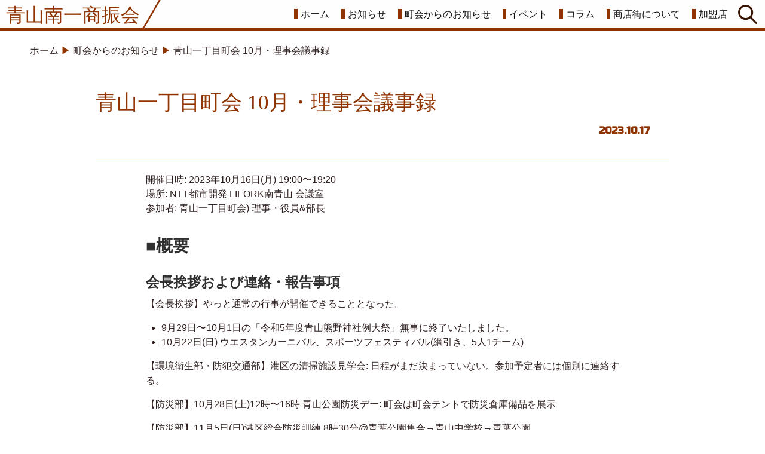

--- FILE ---
content_type: text/html; charset=UTF-8
request_url: https://aoyama-nan1.tokyo/2023/10/1695/
body_size: 6863
content:
<!doctype html>

<!--[if lt IE 7]><html lang="ja" class="no-js lt-ie9 lt-ie8 lt-ie7"><![endif]-->
<!--[if (IE 7)&!(IEMobile)]><html lang="ja" class="no-js lt-ie9 lt-ie8"><![endif]-->
<!--[if (IE 8)&!(IEMobile)]><html lang="ja" class="no-js lt-ie9"><![endif]-->
<!--[if gt IE 8]><!--> <html itemscope="itemscope" itemtype="http://schema.org/Article" lang="ja" class="no-js"><!--<![endif]-->

	<head>

		<meta charset="utf-8">

		<meta name="description" content="開催日時: 2023年10月16日(月) 19:00〜19:20場所: NTT都市開発 LIFORK南青山 会議室参加者: 青山一丁目町会) 理事・役員&部長■概要会長挨拶および連絡・報告事項【会長挨拶】やっと通常の行事が開催できることとなった。9月29日〜10月">
		<meta name="keywords" content="南青山, 一丁目,商店街,イベント,飲食店">
		<meta name="author" content="青山南一商振会">

				<meta http-equiv="X-UA-Compatible" content="IE=edge">

				<meta name="HandheldFriendly" content="True">
		<meta name="MobileOptimized" content="320">
		<meta name=viewport content="width=device-width, initial-scale=1">



		<link rel="apple-touch-icon" sizes="180x180" href="https://aoyama-nan1.tokyo/wp-content/themes/aoyama-nan1/library/images/favicons/apple-touch-icon.png">
		<link rel="icon" type="image/png" sizes="32x32" href="https://aoyama-nan1.tokyo/wp-content/themes/aoyama-nan1/library/images/favicons/favicon-32x32.png">
		<link rel="icon" type="image/png" sizes="16x16" href="https://aoyama-nan1.tokyo/wp-content/themes/aoyama-nan1/library/images/favicons/favicon-16x16.png">
		<link rel="manifest" href="https://aoyama-nan1.tokyo/wp-content/themes/aoyama-nan1/library/images/favicons/site.webmanifest">
		<link rel="mask-icon" href="https://aoyama-nan1.tokyo/wp-content/themes/aoyama-nan1/library/images/favicons/safari-pinned-tab.svg" color="#5bbad5"><link rel="shortcut icon" href="https://aoyama-nan1.tokyo/wp-content/themes/aoyama-nan1/library/images/favicons/favicon.ico">
		<meta name="msapplication-TileColor" content="#8f3300">
		<meta name="msapplication-config" content="https://aoyama-nan1.tokyo/wp-content/themes/aoyama-nan1/library/images/favicons/browserconfig.xml">
		<meta name="theme-color" content="#ffffff">




		<link href="https://fonts.googleapis.com/css?family=Russo+One&display=swap" rel="stylesheet">


		<link rel="pingback" href="https://aoyama-nan1.tokyo/xmlrpc.php">

				
				<title>青山一丁目町会 10月・理事会議事録 &#8211; 青山南一商振会</title>
<meta name='robots' content='max-image-preview:large' />
<link rel='stylesheet' id='wp-block-library-css' href='https://aoyama-nan1.tokyo/wp-includes/css/dist/block-library/style.min.css?ver=6.2.8' type='text/css' media='all' />
<link rel='stylesheet' id='classic-theme-styles-css' href='https://aoyama-nan1.tokyo/wp-includes/css/classic-themes.min.css?ver=6.2.8' type='text/css' media='all' />
<style id='global-styles-inline-css' type='text/css'>
body{--wp--preset--color--black: #000000;--wp--preset--color--cyan-bluish-gray: #abb8c3;--wp--preset--color--white: #ffffff;--wp--preset--color--pale-pink: #f78da7;--wp--preset--color--vivid-red: #cf2e2e;--wp--preset--color--luminous-vivid-orange: #ff6900;--wp--preset--color--luminous-vivid-amber: #fcb900;--wp--preset--color--light-green-cyan: #7bdcb5;--wp--preset--color--vivid-green-cyan: #00d084;--wp--preset--color--pale-cyan-blue: #8ed1fc;--wp--preset--color--vivid-cyan-blue: #0693e3;--wp--preset--color--vivid-purple: #9b51e0;--wp--preset--gradient--vivid-cyan-blue-to-vivid-purple: linear-gradient(135deg,rgba(6,147,227,1) 0%,rgb(155,81,224) 100%);--wp--preset--gradient--light-green-cyan-to-vivid-green-cyan: linear-gradient(135deg,rgb(122,220,180) 0%,rgb(0,208,130) 100%);--wp--preset--gradient--luminous-vivid-amber-to-luminous-vivid-orange: linear-gradient(135deg,rgba(252,185,0,1) 0%,rgba(255,105,0,1) 100%);--wp--preset--gradient--luminous-vivid-orange-to-vivid-red: linear-gradient(135deg,rgba(255,105,0,1) 0%,rgb(207,46,46) 100%);--wp--preset--gradient--very-light-gray-to-cyan-bluish-gray: linear-gradient(135deg,rgb(238,238,238) 0%,rgb(169,184,195) 100%);--wp--preset--gradient--cool-to-warm-spectrum: linear-gradient(135deg,rgb(74,234,220) 0%,rgb(151,120,209) 20%,rgb(207,42,186) 40%,rgb(238,44,130) 60%,rgb(251,105,98) 80%,rgb(254,248,76) 100%);--wp--preset--gradient--blush-light-purple: linear-gradient(135deg,rgb(255,206,236) 0%,rgb(152,150,240) 100%);--wp--preset--gradient--blush-bordeaux: linear-gradient(135deg,rgb(254,205,165) 0%,rgb(254,45,45) 50%,rgb(107,0,62) 100%);--wp--preset--gradient--luminous-dusk: linear-gradient(135deg,rgb(255,203,112) 0%,rgb(199,81,192) 50%,rgb(65,88,208) 100%);--wp--preset--gradient--pale-ocean: linear-gradient(135deg,rgb(255,245,203) 0%,rgb(182,227,212) 50%,rgb(51,167,181) 100%);--wp--preset--gradient--electric-grass: linear-gradient(135deg,rgb(202,248,128) 0%,rgb(113,206,126) 100%);--wp--preset--gradient--midnight: linear-gradient(135deg,rgb(2,3,129) 0%,rgb(40,116,252) 100%);--wp--preset--duotone--dark-grayscale: url('#wp-duotone-dark-grayscale');--wp--preset--duotone--grayscale: url('#wp-duotone-grayscale');--wp--preset--duotone--purple-yellow: url('#wp-duotone-purple-yellow');--wp--preset--duotone--blue-red: url('#wp-duotone-blue-red');--wp--preset--duotone--midnight: url('#wp-duotone-midnight');--wp--preset--duotone--magenta-yellow: url('#wp-duotone-magenta-yellow');--wp--preset--duotone--purple-green: url('#wp-duotone-purple-green');--wp--preset--duotone--blue-orange: url('#wp-duotone-blue-orange');--wp--preset--font-size--small: 13px;--wp--preset--font-size--medium: 20px;--wp--preset--font-size--large: 36px;--wp--preset--font-size--x-large: 42px;--wp--preset--spacing--20: 0.44rem;--wp--preset--spacing--30: 0.67rem;--wp--preset--spacing--40: 1rem;--wp--preset--spacing--50: 1.5rem;--wp--preset--spacing--60: 2.25rem;--wp--preset--spacing--70: 3.38rem;--wp--preset--spacing--80: 5.06rem;--wp--preset--shadow--natural: 6px 6px 9px rgba(0, 0, 0, 0.2);--wp--preset--shadow--deep: 12px 12px 50px rgba(0, 0, 0, 0.4);--wp--preset--shadow--sharp: 6px 6px 0px rgba(0, 0, 0, 0.2);--wp--preset--shadow--outlined: 6px 6px 0px -3px rgba(255, 255, 255, 1), 6px 6px rgba(0, 0, 0, 1);--wp--preset--shadow--crisp: 6px 6px 0px rgba(0, 0, 0, 1);}:where(.is-layout-flex){gap: 0.5em;}body .is-layout-flow > .alignleft{float: left;margin-inline-start: 0;margin-inline-end: 2em;}body .is-layout-flow > .alignright{float: right;margin-inline-start: 2em;margin-inline-end: 0;}body .is-layout-flow > .aligncenter{margin-left: auto !important;margin-right: auto !important;}body .is-layout-constrained > .alignleft{float: left;margin-inline-start: 0;margin-inline-end: 2em;}body .is-layout-constrained > .alignright{float: right;margin-inline-start: 2em;margin-inline-end: 0;}body .is-layout-constrained > .aligncenter{margin-left: auto !important;margin-right: auto !important;}body .is-layout-constrained > :where(:not(.alignleft):not(.alignright):not(.alignfull)){max-width: var(--wp--style--global--content-size);margin-left: auto !important;margin-right: auto !important;}body .is-layout-constrained > .alignwide{max-width: var(--wp--style--global--wide-size);}body .is-layout-flex{display: flex;}body .is-layout-flex{flex-wrap: wrap;align-items: center;}body .is-layout-flex > *{margin: 0;}:where(.wp-block-columns.is-layout-flex){gap: 2em;}.has-black-color{color: var(--wp--preset--color--black) !important;}.has-cyan-bluish-gray-color{color: var(--wp--preset--color--cyan-bluish-gray) !important;}.has-white-color{color: var(--wp--preset--color--white) !important;}.has-pale-pink-color{color: var(--wp--preset--color--pale-pink) !important;}.has-vivid-red-color{color: var(--wp--preset--color--vivid-red) !important;}.has-luminous-vivid-orange-color{color: var(--wp--preset--color--luminous-vivid-orange) !important;}.has-luminous-vivid-amber-color{color: var(--wp--preset--color--luminous-vivid-amber) !important;}.has-light-green-cyan-color{color: var(--wp--preset--color--light-green-cyan) !important;}.has-vivid-green-cyan-color{color: var(--wp--preset--color--vivid-green-cyan) !important;}.has-pale-cyan-blue-color{color: var(--wp--preset--color--pale-cyan-blue) !important;}.has-vivid-cyan-blue-color{color: var(--wp--preset--color--vivid-cyan-blue) !important;}.has-vivid-purple-color{color: var(--wp--preset--color--vivid-purple) !important;}.has-black-background-color{background-color: var(--wp--preset--color--black) !important;}.has-cyan-bluish-gray-background-color{background-color: var(--wp--preset--color--cyan-bluish-gray) !important;}.has-white-background-color{background-color: var(--wp--preset--color--white) !important;}.has-pale-pink-background-color{background-color: var(--wp--preset--color--pale-pink) !important;}.has-vivid-red-background-color{background-color: var(--wp--preset--color--vivid-red) !important;}.has-luminous-vivid-orange-background-color{background-color: var(--wp--preset--color--luminous-vivid-orange) !important;}.has-luminous-vivid-amber-background-color{background-color: var(--wp--preset--color--luminous-vivid-amber) !important;}.has-light-green-cyan-background-color{background-color: var(--wp--preset--color--light-green-cyan) !important;}.has-vivid-green-cyan-background-color{background-color: var(--wp--preset--color--vivid-green-cyan) !important;}.has-pale-cyan-blue-background-color{background-color: var(--wp--preset--color--pale-cyan-blue) !important;}.has-vivid-cyan-blue-background-color{background-color: var(--wp--preset--color--vivid-cyan-blue) !important;}.has-vivid-purple-background-color{background-color: var(--wp--preset--color--vivid-purple) !important;}.has-black-border-color{border-color: var(--wp--preset--color--black) !important;}.has-cyan-bluish-gray-border-color{border-color: var(--wp--preset--color--cyan-bluish-gray) !important;}.has-white-border-color{border-color: var(--wp--preset--color--white) !important;}.has-pale-pink-border-color{border-color: var(--wp--preset--color--pale-pink) !important;}.has-vivid-red-border-color{border-color: var(--wp--preset--color--vivid-red) !important;}.has-luminous-vivid-orange-border-color{border-color: var(--wp--preset--color--luminous-vivid-orange) !important;}.has-luminous-vivid-amber-border-color{border-color: var(--wp--preset--color--luminous-vivid-amber) !important;}.has-light-green-cyan-border-color{border-color: var(--wp--preset--color--light-green-cyan) !important;}.has-vivid-green-cyan-border-color{border-color: var(--wp--preset--color--vivid-green-cyan) !important;}.has-pale-cyan-blue-border-color{border-color: var(--wp--preset--color--pale-cyan-blue) !important;}.has-vivid-cyan-blue-border-color{border-color: var(--wp--preset--color--vivid-cyan-blue) !important;}.has-vivid-purple-border-color{border-color: var(--wp--preset--color--vivid-purple) !important;}.has-vivid-cyan-blue-to-vivid-purple-gradient-background{background: var(--wp--preset--gradient--vivid-cyan-blue-to-vivid-purple) !important;}.has-light-green-cyan-to-vivid-green-cyan-gradient-background{background: var(--wp--preset--gradient--light-green-cyan-to-vivid-green-cyan) !important;}.has-luminous-vivid-amber-to-luminous-vivid-orange-gradient-background{background: var(--wp--preset--gradient--luminous-vivid-amber-to-luminous-vivid-orange) !important;}.has-luminous-vivid-orange-to-vivid-red-gradient-background{background: var(--wp--preset--gradient--luminous-vivid-orange-to-vivid-red) !important;}.has-very-light-gray-to-cyan-bluish-gray-gradient-background{background: var(--wp--preset--gradient--very-light-gray-to-cyan-bluish-gray) !important;}.has-cool-to-warm-spectrum-gradient-background{background: var(--wp--preset--gradient--cool-to-warm-spectrum) !important;}.has-blush-light-purple-gradient-background{background: var(--wp--preset--gradient--blush-light-purple) !important;}.has-blush-bordeaux-gradient-background{background: var(--wp--preset--gradient--blush-bordeaux) !important;}.has-luminous-dusk-gradient-background{background: var(--wp--preset--gradient--luminous-dusk) !important;}.has-pale-ocean-gradient-background{background: var(--wp--preset--gradient--pale-ocean) !important;}.has-electric-grass-gradient-background{background: var(--wp--preset--gradient--electric-grass) !important;}.has-midnight-gradient-background{background: var(--wp--preset--gradient--midnight) !important;}.has-small-font-size{font-size: var(--wp--preset--font-size--small) !important;}.has-medium-font-size{font-size: var(--wp--preset--font-size--medium) !important;}.has-large-font-size{font-size: var(--wp--preset--font-size--large) !important;}.has-x-large-font-size{font-size: var(--wp--preset--font-size--x-large) !important;}
.wp-block-navigation a:where(:not(.wp-element-button)){color: inherit;}
:where(.wp-block-columns.is-layout-flex){gap: 2em;}
.wp-block-pullquote{font-size: 1.5em;line-height: 1.6;}
</style>
<link rel='stylesheet' id='lbwps-styles-photoswipe5-main-css' href='https://aoyama-nan1.tokyo/wp-content/plugins/lightbox-photoswipe/assets/ps5/styles/main.css?ver=5.7.2' type='text/css' media='all' />
<link rel='stylesheet' id='dashicons-css' href='https://aoyama-nan1.tokyo/wp-includes/css/dashicons.min.css?ver=6.2.8' type='text/css' media='all' />
<link rel='stylesheet' id='template-stylesheet-css' href='https://aoyama-nan1.tokyo/wp-content/themes/aoyama-nan1/library/css/style.css?ver=2024100801' type='text/css' media='all' />
<link rel='stylesheet' id='perfect-scrollbar-stylesheet-css' href='https://aoyama-nan1.tokyo/wp-content/themes/aoyama-nan1/library/css/perfect-scrollbar.css?ver=20190704' type='text/css' media='all' />
<link rel='stylesheet' id='hamburgers-stylesheet-css' href='https://aoyama-nan1.tokyo/wp-content/themes/aoyama-nan1/library/css/hamburgers.min.css?ver=20190704' type='text/css' media='all' />
<!--[if lt IE 9]>
<link rel='stylesheet' id='template-ie-only-css' href='https://aoyama-nan1.tokyo/wp-content/themes/aoyama-nan1/library/css/ie.css?ver=6.2.8' type='text/css' media='all' />
<![endif]-->
<script type='text/javascript' src='https://aoyama-nan1.tokyo/wp-content/themes/aoyama-nan1/library/js/libs/modernizr-custom.js?ver=3.5.0' id='template-modernizr-js'></script>
<script type='text/javascript' src='https://aoyama-nan1.tokyo/wp-includes/js/jquery/jquery.min.js?ver=3.6.4' id='jquery-core-js'></script>
<link rel="https://api.w.org/" href="https://aoyama-nan1.tokyo/wp-json/" /><link rel="alternate" type="application/json" href="https://aoyama-nan1.tokyo/wp-json/wp/v2/posts/1695" /><link rel="canonical" href="https://aoyama-nan1.tokyo/2023/10/1695/" />
<link rel='shortlink' href='https://aoyama-nan1.tokyo/?p=1695' />
<link rel="alternate" type="application/json+oembed" href="https://aoyama-nan1.tokyo/wp-json/oembed/1.0/embed?url=https%3A%2F%2Faoyama-nan1.tokyo%2F2023%2F10%2F1695%2F" />
<link rel="alternate" type="text/xml+oembed" href="https://aoyama-nan1.tokyo/wp-json/oembed/1.0/embed?url=https%3A%2F%2Faoyama-nan1.tokyo%2F2023%2F10%2F1695%2F&#038;format=xml" />

		<!-- GA Google Analytics @ https://m0n.co/ga -->
		<script async src="https://www.googletagmanager.com/gtag/js?id=UA-10673962-3"></script>
		<script>
			window.dataLayer = window.dataLayer || [];
			function gtag(){dataLayer.push(arguments);}
			gtag('js', new Date());
			gtag('config', 'UA-10673962-3');
		</script>

	  
  <style type="text/css">

    header.header .site-title a {
      color: #ffffff;
    }
  
    
    #banner .header-image {
      max-width: 100%;
      height: auto;
    }

    .customize-control-description {
      font-style: normal;
    }

  </style>
  		
				

	</head>


	<body class="post-template-default single single-post postid-1695 single-format-standard is-hide " itemscope itemtype="http://schema.org/WebPage">

		<div id="container">
			<div class="inner-container">
			<header class="header" role="banner" itemscope itemtype="http://schema.org/WPHeader">

				<div id="inner-header" class="cf">

					<div id="header-nav-wrapper">
						<div class="wrap cf">
							<p class="site-description">南青山一丁目の商店街です</p>
							<nav class="header-nav" role="navigation" itemscope itemtype="http://schema.org/SiteNavigationElement">


														<ul id="menu-main-menu" class="nav top-nav main-menu cf"><li class="search-menu"><div id="header-search"><div id="header-search-icon"><a href="#"><img alt="検索" src="https://aoyama-nan1.tokyo/wp-content/themes/aoyama-nan1/library/images/icons/search.png" width="32" height="32"></a></div><div id="header-search-form">
<form role="search" method="get" class="search-form" action="https://aoyama-nan1.tokyo/">
	<label>
		<span class="screen-reader-text">検索:</span>
		<input type="search" class="search-field" placeholder="検索..." value="" name="s" title="検索:">
	</label>
	<input type="submit" class="search-submit" value="検索">
</form>
</div></div></li><li id="menu-item-5" class="menu-item menu-item-type-custom menu-item-object-custom menu-item-home menu-item-5"><a href="https://aoyama-nan1.tokyo/">ホーム</a></li>
<li id="menu-item-8" class="menu-item menu-item-type-taxonomy menu-item-object-category menu-item-8"><a href="https://aoyama-nan1.tokyo/category/news/">お知らせ</a></li>
<li id="menu-item-400" class="menu-item menu-item-type-taxonomy menu-item-object-category current-post-ancestor current-menu-parent current-post-parent menu-item-400"><a href="https://aoyama-nan1.tokyo/category/news-from-chokai/">町会からのお知らせ</a></li>
<li id="menu-item-7" class="menu-item menu-item-type-taxonomy menu-item-object-category menu-item-7"><a href="https://aoyama-nan1.tokyo/category/event/">イベント</a></li>
<li id="menu-item-9" class="menu-item menu-item-type-taxonomy menu-item-object-category menu-item-9"><a href="https://aoyama-nan1.tokyo/category/column/">コラム</a></li>
<li id="menu-item-76" class="menu-item menu-item-type-post_type menu-item-object-page menu-item-76"><a href="https://aoyama-nan1.tokyo/about/">商店街について</a></li>
<li id="menu-item-74" class="shop-nav menu-item menu-item-type-custom menu-item-object-custom menu-item-has-children menu-item-74"><a href="https://aoyama-nan1.tokyo/shop">加盟店</a>
<ul class="sub-menu">
	<li id="menu-item-12" class="shop-all menu-item menu-item-type-custom menu-item-object-custom menu-item-12"><a href="https://aoyama-nan1.tokyo/shop">加盟店一覧</a></li>
	<li id="menu-item-66" class="shop-gourmet menu-item menu-item-type-taxonomy menu-item-object-shop-cat menu-item-66"><a href="https://aoyama-nan1.tokyo/shop/gourmet/">飲食店</a></li>
	<li id="menu-item-67" class="shop-shopping menu-item menu-item-type-taxonomy menu-item-object-shop-cat menu-item-67"><a href="https://aoyama-nan1.tokyo/shop/shopping/">買い物・生活用品店</a></li>
	<li id="menu-item-68" class="shop-life menu-item menu-item-type-taxonomy menu-item-object-shop-cat menu-item-68"><a href="https://aoyama-nan1.tokyo/shop/life/">暮し・その他</a></li>
</ul>
</li>
</ul>
							</nav>
						</div>
					</div>


					
					<div id="site-title" class="h1"><a href="https://aoyama-nan1.tokyo">青山南一商振会</a></div>

					

					<button id="hamburger-menu" class="hamburger--squeeze hamburger" type="button">
						<span class="hamburger-box">
							<span class="hamburger-inner"></span>
						</span>
					</button>

					

				</div>

						</header>

			
			<div id="breadcrumb" class="cf">
				<!-- Breadcrumb NavXT 7.4.1 -->
<span property="itemListElement" typeof="ListItem"><a property="item" typeof="WebPage" title="ホームに戻る" href="https://aoyama-nan1.tokyo" class="home" ><span property="name">ホーム</span></a><meta property="position" content="1"></span> <span class="separator">&#9654;</span> <span property="itemListElement" typeof="ListItem"><a property="item" typeof="WebPage" title="町会からのお知らせ カテゴリー" href="https://aoyama-nan1.tokyo/category/news-from-chokai/" class="taxonomy category" ><span property="name">町会からのお知らせ</span></a><meta property="position" content="2"></span> <span class="separator">&#9654;</span> <span class="post post-post current-item">青山一丁目町会 10月・理事会議事録</span>			</div>

			
			<div id="content">

				<div id="inner-content" class="wrap cf">

					<main id="main" class="m-all t-all d-all cf" role="main" itemscope itemprop="mainContentOfPage" itemtype="http://schema.org/Blog">

												
	<article id="post-1695" class="cf post-1695 post type-post status-publish format-standard hentry category-news-from-chokai" role="article" itemscope itemprop="blogPost" itemtype="http://schema.org/BlogPosting">

		<header class="article-header entry-header">

			
		<h1 class="page-title" itemprop="headline"><span>青山一丁目町会 10月・理事会議事録</span></h1>



						<div class="byline-wrap">

	<span class="posted-on"><span class="screen-reader-text">投稿日</span> <time class="entry-date published updated" datetime="2023-10-17T15:00:46+09:00">2023.10.17</time></span><span class="byline"> 投稿者: <span class="author vcard"><a class="url fn n" href="https://aoyama-nan1.tokyo/author/nan1admin/">青山南一商振会</a></span></span></div>

		</header> 
		<section class="entry-content cf" itemprop="articleBody">


			
			
<p>開催日時: 2023年10月16日(月) 19:00〜19:20<br>場所: NTT都市開発 LIFORK南青山 会議室<br>参加者: 青山一丁目町会) 理事・役員&amp;部長</p>



<h2 class="wp-block-heading">■概要</h2>



<h3 class="wp-block-heading">会長挨拶および連絡・報告事項</h3>



<p>【会長挨拶】やっと通常の行事が開催できることとなった。</p>



<ul>
<li>9月29日〜10月1日の「令和5年度青山熊野神社例大祭」無事に終了いたしました。</li>



<li>10月22日(日) ウエスタンカーニバル、スポーツフェスティバル(綱引き、5人1チーム)</li>
</ul>



<p>【環境衛生部・防犯交通部】港区の清掃施設見学会: 日程がまだ決まっていない。参加予定者には個別に連絡する。</p>



<p>【防災部】10月28日(土)12時〜16時 青山公園防災デー: 町会は町会テントで防災倉庫備品を展示</p>



<p>【防災部】11月5日(日)港区総合防災訓練 8時30分@青葉公園集合→青山中学校→青葉公園</p>



<p>【防災部】歳末特別警戒「町内夜回り」防災部で日程・内容を検討</p>



<p>【庶務部】年末 餅つき大会 赤坂図書館前 (予定) 詳細は今後決定</p>



<p>【庶務部】町会・商振会合同新年会 1月27日(土)予定、11月末〜12月に案内を出します。</p>



<p>【福利厚生部】敬老お祝いは44名配布: 新成人(20歳)祝い金を予定、協力をお願いします。</p>



<h2 class="wp-block-heading">議決</h2>



<p>特になし</p>

		</section> 

		

		<footer class="article-footer">

			
			<h3>カテゴリー</h3>
			
<div class="category">
	<ul>

		
		<li class="news-from-chokai">
			<a href="https://aoyama-nan1.tokyo/category/news-from-chokai/" title="町会からのお知らせの投稿をすべて見る" rel="category">町会からのお知らせ</a>
		</li>

		
	</ul>

</div>


			


		</footer> 
        

  
  

	</article> 

					</main>

				</div>

				
			</div>



				</div>
			</div>

			<footer class="footer" role="contentinfo" itemscope itemtype="http://schema.org/WPFooter">

				<div id="inner-footer" class="wrap cf">

					<nav class="cf" role="navigation">
						<div class="footer-links cf"><ul id="menu-main-menu-1" class="footer-nav cf"><li class="menu-item menu-item-type-custom menu-item-object-custom menu-item-home menu-item-5"><a href="https://aoyama-nan1.tokyo/">ホーム</a></li>
<li class="menu-item menu-item-type-taxonomy menu-item-object-category menu-item-8"><a href="https://aoyama-nan1.tokyo/category/news/">お知らせ</a></li>
<li class="menu-item menu-item-type-taxonomy menu-item-object-category current-post-ancestor current-menu-parent current-post-parent menu-item-400"><a href="https://aoyama-nan1.tokyo/category/news-from-chokai/">町会からのお知らせ</a></li>
<li class="menu-item menu-item-type-taxonomy menu-item-object-category menu-item-7"><a href="https://aoyama-nan1.tokyo/category/event/">イベント</a></li>
<li class="menu-item menu-item-type-taxonomy menu-item-object-category menu-item-9"><a href="https://aoyama-nan1.tokyo/category/column/">コラム</a></li>
<li class="menu-item menu-item-type-post_type menu-item-object-page menu-item-76"><a href="https://aoyama-nan1.tokyo/about/">商店街について</a></li>
<li class="shop-nav menu-item menu-item-type-custom menu-item-object-custom menu-item-has-children menu-item-74"><a href="https://aoyama-nan1.tokyo/shop">加盟店</a>
<ul class="sub-menu">
	<li class="shop-all menu-item menu-item-type-custom menu-item-object-custom menu-item-12"><a href="https://aoyama-nan1.tokyo/shop">加盟店一覧</a></li>
	<li class="shop-gourmet menu-item menu-item-type-taxonomy menu-item-object-shop-cat menu-item-66"><a href="https://aoyama-nan1.tokyo/shop/gourmet/">飲食店</a></li>
	<li class="shop-shopping menu-item menu-item-type-taxonomy menu-item-object-shop-cat menu-item-67"><a href="https://aoyama-nan1.tokyo/shop/shopping/">買い物・生活用品店</a></li>
	<li class="shop-life menu-item menu-item-type-taxonomy menu-item-object-shop-cat menu-item-68"><a href="https://aoyama-nan1.tokyo/shop/life/">暮し・その他</a></li>
</ul>
</li>
</ul></div> 
					</nav> 

					<dl class="nan1-info">
						<dt>青山南一商振会</dt>
						<dd>エリア: 東京都港区南青山1丁目</dd>
						<dd>メール: <a href="&#109;&#97;&#105;&#108;&#116;&#111;&#58;&#105;n&#102;&#111;&#64;&#97;&#111;y&#97;&#109;&#97;-n&#97;&#110;1&#46;&#116;&#111;k&#121;&#111;">info@aoyama-nan1.tokyo</a></dd>
					</dl> 

					<p class="source-org copyright">&copy; 2026 青山南一商振会.</p>

				</div>

			</footer>


				<script type='text/javascript' id='lbwps-photoswipe5-js-extra'>
/* <![CDATA[ */
var lbwpsOptions = {"label_facebook":"Facebook \u3067\u30b7\u30a7\u30a2\u3059\u308b","label_twitter":"\u30c4\u30a4\u30fc\u30c8\u3059\u308b","label_pinterest":"Pin it","label_download":"\u753b\u50cf\u3092\u30c0\u30a6\u30f3\u30ed\u30fc\u30c9\u3059\u308b","label_copyurl":"Copy image URL","label_ui_close":"Close [Esc]","label_ui_zoom":"Zoom","label_ui_prev":"Previous [\u2190]","label_ui_next":"Next [\u2192]","label_ui_error":"The image cannot be loaded","label_ui_fullscreen":"Toggle fullscreen [F]","share_facebook":"1","share_twitter":"1","share_pinterest":"0","share_download":"0","share_direct":"1","share_copyurl":"0","close_on_drag":"1","history":"1","show_counter":"1","show_fullscreen":"1","show_zoom":"1","show_caption":"1","loop":"1","pinchtoclose":"1","taptotoggle":"1","close_on_click":"1","fulldesktop":"0","use_alt":"0","usecaption":"1","desktop_slider":"1","share_custom_label":"","share_custom_link":"","wheelmode":"close","spacing":"12","idletime":"4000","hide_scrollbars":"1","caption_type":"overlay","bg_opacity":"100","padding_left":"0","padding_top":"0","padding_right":"0","padding_bottom":"0"};
/* ]]> */
</script>
<script type="module" src="https://aoyama-nan1.tokyo/wp-content/plugins/lightbox-photoswipe/assets/ps5/frontend.min.js?ver=5.7.2"></script><script type='text/javascript' src='https://aoyama-nan1.tokyo/wp-content/themes/aoyama-nan1/library/js/jquery.inview.min.js?ver=20190704' id='inview-js-js'></script>
<script type='text/javascript' src='https://aoyama-nan1.tokyo/wp-content/themes/aoyama-nan1/library/js/perfect-scrollbar.min.js?ver=20190704' id='perfect-scrollbar-js-js'></script>
<script type='text/javascript' src='https://aoyama-nan1.tokyo/wp-content/themes/aoyama-nan1/library/js/scripts.js?ver=2021032401' id='template-js-js'></script>

	</body>

</html> <!-- This is the end. My only friend. -->


--- FILE ---
content_type: text/css
request_url: https://aoyama-nan1.tokyo/wp-content/themes/aoyama-nan1/library/css/style.css?ver=2024100801
body_size: 27370
content:
@charset "UTF-8";
/* 
* Made with Template by studio.bio
* Based on Bones by Eddie Machado.
* One love :)
*/
/******************************************************************
Site Name:
Author:

Stylesheet: Main Stylesheet

Here's where the magic happens. Here, you'll see we are calling in
the separate media queries. The base mobile goes outside any query
and is called at the beginning, after that we call the rest
of the styles inside media queries.

Helpful articles on Sass file organization:
http://thesassway.com/advanced/modular-css-naming-conventions

******************************************************************/
/*********************
IMPORTING PARTIALS
These files are needed at the beginning so that we establish all
our mixins, functions, and variables that we'll be using across
the whole project.
*********************/
/*! normalize.css v7.0.0 | MIT License | github.com/necolas/normalize.css */
/* Document
   ========================================================================== */
/**
 * 1. Correct the line height in all browsers.
 * 2. Prevent adjustments of font size after orientation changes in
 *    IE on Windows Phone and in iOS.
 */
html {
  line-height: 1.15;
  /* 1 */
  -ms-text-size-adjust: 100%;
  /* 2 */
  -webkit-text-size-adjust: 100%;
  /* 2 */
}

/* Sections
   ========================================================================== */
/**
 * Remove the margin in all browsers (opinionated).
 */
body {
  margin: 0;
}

/**
 * Add the correct display in IE 9-.
 */
article,
aside,
footer,
header,
nav,
section {
  display: block;
}

/**
 * Correct the font size and margin on `h1` elements within `section` and
 * `article` contexts in Chrome, Firefox, and Safari.
 */
h1 {
  font-size: 2em;
  margin: 0.67em 0;
}

/* Grouping content
   ========================================================================== */
/**
 * Add the correct display in IE 9-.
 * 1. Add the correct display in IE.
 */
figcaption,
figure,
main {
  /* 1 */
  display: block;
}

/**
 * Add the correct margin in IE 8.
 */
figure {
  margin: 1em 40px;
}

/**
 * 1. Add the correct box sizing in Firefox.
 * 2. Show the overflow in Edge and IE.
 */
hr {
  box-sizing: content-box;
  /* 1 */
  height: 0;
  /* 1 */
  overflow: visible;
  /* 2 */
}

/**
 * 1. Correct the inheritance and scaling of font size in all browsers.
 * 2. Correct the odd `em` font sizing in all browsers.
 */
pre {
  font-family: monospace, monospace;
  /* 1 */
  font-size: 1em;
  /* 2 */
}

/* Normalize monospace sizing:
   en.wikipedia.org/wiki/MediaWiki_talk:Common.css/Archive_11#Teletype_style_fix_for_Chrome */
pre, code, kbd, samp {
  font-family: monospace, sans-serif;
}

pre {
  /* www.pathf.com/blogs/2008/05/formatting-quoted-code-in-blog-posts-css21-white-space-pre-wrap/ */
  white-space: pre;
  white-space: pre-wrap;
  word-wrap: break-word;
  padding: 15px;
}

/* Text-level semantics
   ========================================================================== */
/**
 * 1. Remove the gray background on active links in IE 10.
 * 2. Remove gaps in links underline in iOS 8+ and Safari 8+.
 */
a {
  background-color: transparent;
  /* 1 */
  -webkit-text-decoration-skip: objects;
  /* 2 */
}

/**
 * 1. Remove the bottom border in Chrome 57- and Firefox 39-.
 * 2. Add the correct text decoration in Chrome, Edge, IE, Opera, and Safari.
 */
abbr[title] {
  border-bottom: none;
  /* 1 */
  text-decoration: underline;
  /* 2 */
  text-decoration: underline dotted;
  /* 2 */
}

/**
 * Prevent the duplicate application of `bolder` by the next rule in Safari 6.
 */
b,
strong {
  font-weight: inherit;
}

/**
 * Add the correct font weight in Chrome, Edge, and Safari.
 */
b,
strong {
  font-weight: bolder;
}

/**
 * 1. Correct the inheritance and scaling of font size in all browsers.
 * 2. Correct the odd `em` font sizing in all browsers.
 */
code,
kbd,
samp {
  font-family: monospace, monospace;
  /* 1 */
  font-size: 1em;
  /* 2 */
}

/**
 * Add the correct font style in Android 4.3-.
 */
dfn {
  font-style: italic;
}

/**
 * Add the correct background and color in IE 9-.
 */
mark {
  background-color: #ff0;
  color: #000;
}

/**
 * Add the correct font size in all browsers.
 */
small {
  font-size: 80%;
}

/**
 * Prevent `sub` and `sup` elements from affecting the line height in
 * all browsers.
 */
sub,
sup {
  font-size: 75%;
  line-height: 0;
  position: relative;
  vertical-align: baseline;
}

sub {
  bottom: -0.25em;
}

sup {
  top: -0.5em;
}

/* Embedded content
   ========================================================================== */
/**
 * Add the correct display in IE 9-.
 */
audio,
video {
  display: inline-block;
}

/**
 * Add the correct display in iOS 4-7.
 */
audio:not([controls]) {
  display: none;
  height: 0;
}

/**
 * Remove the border on images inside links in IE 10-.
 */
img {
  border-style: none;
}

/**
 * Hide the overflow in IE.
 */
svg:not(:root) {
  overflow: hidden;
}

/* Forms
   ========================================================================== */
/**
 * 1. Change the font styles in all browsers (opinionated).
 * 2. Remove the margin in Firefox and Safari.
 */
button,
input,
optgroup,
select,
textarea {
  font-family: sans-serif;
  /* 1 */
  font-size: 100%;
  /* 1 */
  line-height: 1.15;
  /* 1 */
  margin: 0;
  /* 2 */
}

/**
 * Show the overflow in IE.
 * 1. Show the overflow in Edge.
 */
button,
input {
  /* 1 */
  overflow: visible;
}

/**
 * Remove the inheritance of text transform in Edge, Firefox, and IE.
 * 1. Remove the inheritance of text transform in Firefox.
 */
button,
select {
  /* 1 */
  text-transform: none;
}

/**
 * 1. Prevent a WebKit bug where (2) destroys native `audio` and `video`
 *    controls in Android 4.
 * 2. Correct the inability to style clickable types in iOS and Safari.
 */
button,
html [type=button],
[type=reset],
[type=submit] {
  -webkit-appearance: button;
  /* 2 */
}

/**
 * Remove the inner border and padding in Firefox.
 */
button::-moz-focus-inner,
[type=button]::-moz-focus-inner,
[type=reset]::-moz-focus-inner,
[type=submit]::-moz-focus-inner {
  border-style: none;
  padding: 0;
}

/**
 * Restore the focus styles unset by the previous rule.
 */
button:-moz-focusring,
[type=button]:-moz-focusring,
[type=reset]:-moz-focusring,
[type=submit]:-moz-focusring {
  outline: 1px dotted ButtonText;
}

/**
 * Correct the padding in Firefox.
 */
fieldset {
  padding: 0.35em 0.75em 0.625em;
}

/**
 * 1. Correct the text wrapping in Edge and IE.
 * 2. Correct the color inheritance from `fieldset` elements in IE.
 * 3. Remove the padding so developers are not caught out when they zero out
 *    `fieldset` elements in all browsers.
 */
legend {
  box-sizing: border-box;
  /* 1 */
  color: inherit;
  /* 2 */
  display: table;
  /* 1 */
  max-width: 100%;
  /* 1 */
  padding: 0;
  /* 3 */
  white-space: normal;
  /* 1 */
}

/**
 * 1. Add the correct display in IE 9-.
 * 2. Add the correct vertical alignment in Chrome, Firefox, and Opera.
 */
progress {
  display: inline-block;
  /* 1 */
  vertical-align: baseline;
  /* 2 */
}

/**
 * Remove the default vertical scrollbar in IE.
 */
textarea {
  overflow: auto;
}

/**
 * 1. Add the correct box sizing in IE 10-.
 * 2. Remove the padding in IE 10-.
 */
[type=checkbox],
[type=radio] {
  box-sizing: border-box;
  /* 1 */
  padding: 0;
  /* 2 */
}

/**
 * Correct the cursor style of increment and decrement buttons in Chrome.
 */
[type=number]::-webkit-inner-spin-button,
[type=number]::-webkit-outer-spin-button {
  height: auto;
}

/**
 * 1. Correct the odd appearance in Chrome and Safari.
 * 2. Correct the outline style in Safari.
 */
[type=search] {
  -webkit-appearance: textfield;
  /* 1 */
  outline-offset: -2px;
  /* 2 */
}

/**
 * Remove the inner padding and cancel buttons in Chrome and Safari on macOS.
 */
[type=search]::-webkit-search-cancel-button,
[type=search]::-webkit-search-decoration {
  -webkit-appearance: none;
}

/**
 * 1. Correct the inability to style clickable types in iOS and Safari.
 * 2. Change font properties to `inherit` in Safari.
 */
::-webkit-file-upload-button {
  -webkit-appearance: button;
  /* 1 */
  font: inherit;
  /* 2 */
}

/* Interactive
   ========================================================================== */
/*
 * Add the correct display in IE 9-.
 * 1. Add the correct display in Edge, IE, and Firefox.
 */
details,
menu {
  display: block;
}

/*
 * Add the correct display in all browsers.
 */
summary {
  display: list-item;
}

/* Scripting
   ========================================================================== */
/**
 * Add the correct display in IE 9-.
 */
canvas {
  display: inline-block;
}

/**
 * Add the correct display in IE.
 */
template {
  display: none;
}

/* Hidden
   ========================================================================== */
/**
 * Add the correct display in IE 10-.
 */
[hidden] {
  display: none;
}

.clearfix, .cf {
  zoom: 1;
}
.clearfix:before, .clearfix:after, .cf:before, .cf:after {
  content: "";
  display: table;
}
.clearfix:after, .cf:after {
  clear: both;
}

* {
  -webkit-box-sizing: border-box;
  -moz-box-sizing: border-box;
  box-sizing: border-box;
}

.image-replacement,
.ir {
  text-indent: 100%;
  white-space: nowrap;
  overflow: hidden;
}

cite, em, var, dfn {
  font-style: normal;
}

/******************************************************************
Site Name:
Author:

Stylesheet: Variables

Here is where we declare all our variables like colors, fonts,
base values, and defaults. We want to make sure this file ONLY
contains variables that way our files don't get all messy.
No one likes a mess.

******************************************************************/
/*********************
COLORS
Need help w/ choosing your colors? Try this site out:
http://0to255.com/
*********************/
/*
Here's a great tutorial on how to
use color variables properly:
http://sachagreif.com/sass-color-variables/
*/
/******************************************************************
Site Name: 
Author: 

Stylesheet: Typography

******************************************************************/
/*
"Web design is 95% typography" — Oliver Reichenstein

When that quote was made in 2006 it was before web fonts, auto-play video,
and animated pop-ups so even if it is 65 or 75% today that is still *most* 
of any web site's design. Understanding some of the basics of typography
(and web typography) will go a long way.

There are lots of web typographic systems out there however many are
overly complex and not intuitive. Thus, we've tried to set some good
defaults that aren't based on confounding mixins here but you may want
to explore web typography further:

https://www.smashingmagazine.com/2009/08/typographic-design-survey-best-practices-from-the-best-blogs/
https://www.smashingmagazine.com/2012/12/css-baseline-the-good-the-bad-and-the-ugly/
http://www.newnet-soft.com/blog/csstypography
http://typecast.com/blog/4-simple-steps-to-vertical-rhythm
https://github.com/StudioThick/megatype
https://sassline.com
http://matejlatin.github.io/Gutenberg/
https://zellwk.com/blog/responsive-typography/
https://github.com/zellwk/typi

Note that most of the typography styles are set in base.scss with
the html, body, and h1–h6 tags so adjust as needed. Set a good baseline
and consider your vertical rhythm.

*/
/*********************
FONT FACE (IN YOUR FACE)
*********************/
/* To embed your own fonts, use this syntax
  and place your fonts inside the
  library/fonts folder. For more information
  on embedding fonts, go to:
  http://www.fontsquirrel.com/
  Be sure to remove the comment brackets.

  Also, you don't have to include a separate name for 
  each font style...just use the same name and
  declare each style separately. See here:
  http://www.newnet-soft.com/blog/csstypography
*/
/*  @font-face {
      font-family: 'Font Name';
      src: url('library/fonts/font-name.eot');
      src: url('library/fonts/font-name.eot?#iefix') format('embedded-opentype'),
             url('library/fonts/font-name.woff') format('woff'),
             url('library/fonts/font-name.ttf') format('truetype'),
             url('library/fonts/font-name.svg#font-name') format('svg');
      font-weight: normal;
      font-style: normal;
  }
*/
/*********************
FONT STACKS
*********************/
/*
 Commented out since WP uses system fonts now but if you can't let go I won't be upset. 
*/
/*
some nice typographical defaults
more here: http://www.newnet-soft.com/blog/csstypography
*/
p {
  -ms-word-wrap: break-word;
  word-break: break-word;
  word-wrap: break-word;
  -webkit-hyphens: none;
  -moz-hyphens: none;
  hyphens: none;
  -webkit-hyphenate-before: 2;
  -webkit-hyphenate-after: 3;
  hyphenate-lines: 3;
}

/******************************************************************
Site Name:
Author:

Stylesheet: Sass Functions

You can do a lot of really cool things in Sass. Functions help you
make repeated actions a lot easier. They are really similar to mixins,
but can be used for so much more.

Anyway, keep them all in here so it's easier to find when you're
looking for one.

For more info on functions, go here:
http://sass-lang.com/documentation/Sass/Script/Functions.html

******************************************************************/
/*********************
COLOR FUNCTIONS
These are helpful when you're working
with shadows and such things. It's essentially
a quicker way to write RGBA.

Example:
box-shadow: 0 0 4px black(0.3);
compiles to:
box-shadow: 0 0 4px rgba(0,0,0,0.3);
*********************/
/*********************
RESPONSIVE HELPER FUNCTION
If you're creating a responsive site, then
you've probably already read
Responsive Web Design: http://www.abookapart.com/products/responsive-web-design

Here's a nice little helper function for calculating
target / context
as mentioned in that book.

Example:
width: cp(650px, 1000px);
or
width: calc-percent(650px, 1000px);
both compile to:
width: 65%;
*********************/
/******************************************************************
Site Name:
Author:

Stylesheet: Mixins Stylesheet

This is where you can take advantage of Sass' great features: Mixins.
I won't go in-depth on how they work exactly,
there are a few articles below that will help do that. What I will
tell you is that this will help speed up simple changes like
changing a color or adding CSS3 techniques gradients.

A WORD OF WARNING: It's very easy to overdo it here. Be careful and
remember less is more.

Helpful:
http://sachagreif.com/useful-sass-mixins/
http://thesassway.com/intermediate/leveraging-sass-mixins-for-cleaner-code
http://web-design-weekly.com/blog/2013/05/12/handy-sass-mixins/

******************************************************************/
/*********************
TRANSITION
*********************/
/*
I totally rewrote this to be cleaner and easier to use.
You'll need to be using Sass 3.2+ for these to work.
Thanks to @anthonyshort for the inspiration on these.
USAGE: @include transition(all 0.2s ease-in-out);
*/
/*********************
CSS3 GRADIENTS
Be careful with these since they can
really slow down your CSS. Don't overdo it.
*********************/
/* @include css-gradient(#dfdfdf,#f8f8f8); */
/*********************
BOX SIZING
*********************/
/* @include box-sizing(border-box); */
/* NOTE: value of "padding-box" is only supported in Gecko. So
probably best not to use it. I mean, were you going to anyway? */
/*--------------------------------------------------
Flexbox SASS mixins
The spec: http://www.w3.org/TR/css3-flexbox
https://gist.github.com/richardtorres314/26b18e12958ba418bb37993fdcbfc1bd

Checkout this Flexbox guide for more info:
https://css-tricks.com/snippets/css/a-guide-to-flexbox/
---------------------------------------------------*/
/*@include flexbox(); */
/******************************************************************
Site Name:
Author:

Stylesheet: Grid Stylesheet

I've seperated the grid so you can swap it out easily. It's
called at the top the style.scss stylesheet.

There are a ton of grid solutions out there. You should definitely
experiment with your own. Here are some recommendations:

http://gridsetapp.com - Love this site. Responsive Grids made easy.
http://susy.oddbird.net/ - Grids using Compass. Very elegant.
http://gridpak.com/ - Create your own responsive grid.
https://github.com/dope/lemonade - Neat lightweight grid.


The grid below is a custom built thingy I modeled a bit after
Gridset. It's VERY basic and probably shouldn't be used on
your client projects. The idea is you learn how to roll your
own grids. It's better in the long run and allows you full control
over your project's layout.

******************************************************************/
.last-col {
  float: right;
  padding-right: 0 !important;
}

/*
Mobile Grid Styles
These are the widths for the mobile grid.
There are four types, but you can add or customize
them however you see fit.
*/
@media (max-width: 767px) {
  .m-all {
    float: left;
    padding-right: 0.75em;
    width: 100%;
    padding-right: 0;
  }

  .m-1of2 {
    float: left;
    padding-right: 0.75em;
    width: 50%;
  }

  .m-1of3 {
    float: left;
    padding-right: 0.75em;
    width: 33.33%;
  }

  .m-2of3 {
    float: left;
    padding-right: 0.75em;
    width: 66.66%;
  }

  .m-1of4 {
    float: left;
    padding-right: 0.75em;
    width: 25%;
  }

  .m-3of4 {
    float: left;
    padding-right: 0.75em;
    width: 75%;
  }
}
/* Portrait tablet to landscape */
@media (min-width: 768px) and (max-width: 1029px) {
  .t-all {
    float: left;
    padding-right: 0.75em;
    width: 100%;
    padding-right: 0;
  }

  .t-1of2 {
    float: left;
    padding-right: 0.75em;
    width: 50%;
  }

  .t-1of3 {
    float: left;
    padding-right: 0.75em;
    width: 33.33%;
  }

  .t-2of3 {
    float: left;
    padding-right: 0.75em;
    width: 66.66%;
  }

  .t-1of4 {
    float: left;
    padding-right: 0.75em;
    width: 25%;
  }

  .t-3of4 {
    float: left;
    padding-right: 0.75em;
    width: 75%;
  }

  .t-1of5 {
    float: left;
    padding-right: 0.75em;
    width: 20%;
  }

  .t-2of5 {
    float: left;
    padding-right: 0.75em;
    width: 40%;
  }

  .t-3of5 {
    float: left;
    padding-right: 0.75em;
    width: 60%;
  }

  .t-4of5 {
    float: left;
    padding-right: 0.75em;
    width: 80%;
  }
}
/* Landscape to small desktop */
@media (min-width: 1030px) {
  .d-all {
    float: left;
    padding-right: 0.75em;
    width: 100%;
    padding-right: 0;
  }

  .d-1of2 {
    float: left;
    padding-right: 0.75em;
    width: 50%;
  }

  .d-1of3 {
    float: left;
    padding-right: 0.75em;
    width: 33.33%;
  }

  .d-2of3 {
    float: left;
    padding-right: 0.75em;
    width: 66.66%;
  }

  .d-1of4 {
    float: left;
    padding-right: 0.75em;
    width: 25%;
  }

  .d-3of4 {
    float: left;
    padding-right: 0.75em;
    width: 75%;
  }

  .d-1of5 {
    float: left;
    padding-right: 0.75em;
    width: 20%;
  }

  .d-2of5 {
    float: left;
    padding-right: 0.75em;
    width: 40%;
  }

  .d-3of5 {
    float: left;
    padding-right: 0.75em;
    width: 60%;
  }

  .d-4of5 {
    float: left;
    padding-right: 0.75em;
    width: 80%;
  }

  .d-1of6 {
    float: left;
    padding-right: 0.75em;
    width: 16.6666666667%;
  }

  .d-1of7 {
    float: left;
    padding-right: 0.75em;
    width: 14.2857142857%;
  }

  .d-2of7 {
    float: left;
    padding-right: 0.75em;
    width: 28.5714286%;
  }

  .d-3of7 {
    float: left;
    padding-right: 0.75em;
    width: 42.8571429%;
  }

  .d-4of7 {
    float: left;
    padding-right: 0.75em;
    width: 57.1428572%;
  }

  .d-5of7 {
    float: left;
    padding-right: 0.75em;
    width: 71.4285715%;
  }

  .d-6of7 {
    float: left;
    padding-right: 0.75em;
    width: 85.7142857%;
  }

  .d-1of8 {
    float: left;
    padding-right: 0.75em;
    width: 12.5%;
  }

  .d-1of9 {
    float: left;
    padding-right: 0.75em;
    width: 11.1111111111%;
  }

  .d-1of10 {
    float: left;
    padding-right: 0.75em;
    width: 10%;
  }

  .d-1of11 {
    float: left;
    padding-right: 0.75em;
    width: 9.0909090909%;
  }

  .d-1of12 {
    float: left;
    padding-right: 0.75em;
    width: 8.33%;
  }
}
/*!
 * animate.css -http://daneden.me/animate
 * Version - 3.5.2
 * Licensed under the MIT license - http://opensource.org/licenses/MIT
 *
 * Copyright (c) 2017 Daniel Eden
 */
.animated {
  animation-duration: 1s;
  animation-fill-mode: both;
}

.animated.infinite {
  animation-iteration-count: infinite;
}

.animated.hinge {
  animation-duration: 2s;
}

.animated.flipOutX,
.animated.flipOutY,
.animated.bounceIn,
.animated.bounceOut {
  animation-duration: 0.75s;
}

@keyframes bounce {
  from, 20%, 53%, 80%, to {
    animation-timing-function: cubic-bezier(0.215, 0.61, 0.355, 1);
    transform: translate3d(0, 0, 0);
  }
  40%, 43% {
    animation-timing-function: cubic-bezier(0.755, 0.05, 0.855, 0.06);
    transform: translate3d(0, -30px, 0);
  }
  70% {
    animation-timing-function: cubic-bezier(0.755, 0.05, 0.855, 0.06);
    transform: translate3d(0, -15px, 0);
  }
  90% {
    transform: translate3d(0, -4px, 0);
  }
}
.bounce {
  animation-name: bounce;
  transform-origin: center bottom;
}

@keyframes flash {
  from, 50%, to {
    opacity: 1;
  }
  25%, 75% {
    opacity: 0;
  }
}
.flash {
  animation-name: flash;
}

/* originally authored by Nick Pettit - https://github.com/nickpettit/glide */
@keyframes pulse {
  from {
    transform: scale3d(1, 1, 1);
  }
  50% {
    transform: scale3d(1.05, 1.05, 1.05);
  }
  to {
    transform: scale3d(1, 1, 1);
  }
}
.pulse {
  animation-name: pulse;
}

@keyframes rubberBand {
  from {
    transform: scale3d(1, 1, 1);
  }
  30% {
    transform: scale3d(1.25, 0.75, 1);
  }
  40% {
    transform: scale3d(0.75, 1.25, 1);
  }
  50% {
    transform: scale3d(1.15, 0.85, 1);
  }
  65% {
    transform: scale3d(0.95, 1.05, 1);
  }
  75% {
    transform: scale3d(1.05, 0.95, 1);
  }
  to {
    transform: scale3d(1, 1, 1);
  }
}
.rubberBand {
  animation-name: rubberBand;
}

@keyframes shake {
  from, to {
    transform: translate3d(0, 0, 0);
  }
  10%, 30%, 50%, 70%, 90% {
    transform: translate3d(-10px, 0, 0);
  }
  20%, 40%, 60%, 80% {
    transform: translate3d(10px, 0, 0);
  }
}
.shake {
  animation-name: shake;
}

@keyframes headShake {
  0% {
    transform: translateX(0);
  }
  6.5% {
    transform: translateX(-6px) rotateY(-9deg);
  }
  18.5% {
    transform: translateX(5px) rotateY(7deg);
  }
  31.5% {
    transform: translateX(-3px) rotateY(-5deg);
  }
  43.5% {
    transform: translateX(2px) rotateY(3deg);
  }
  50% {
    transform: translateX(0);
  }
}
.headShake {
  animation-timing-function: ease-in-out;
  animation-name: headShake;
}

@keyframes swing {
  20% {
    transform: rotate3d(0, 0, 1, 15deg);
  }
  40% {
    transform: rotate3d(0, 0, 1, -10deg);
  }
  60% {
    transform: rotate3d(0, 0, 1, 5deg);
  }
  80% {
    transform: rotate3d(0, 0, 1, -5deg);
  }
  to {
    transform: rotate3d(0, 0, 1, 0deg);
  }
}
.swing {
  transform-origin: top center;
  animation-name: swing;
}

@keyframes tada {
  from {
    transform: scale3d(1, 1, 1);
  }
  10%, 20% {
    transform: scale3d(0.9, 0.9, 0.9) rotate3d(0, 0, 1, -3deg);
  }
  30%, 50%, 70%, 90% {
    transform: scale3d(1.1, 1.1, 1.1) rotate3d(0, 0, 1, 3deg);
  }
  40%, 60%, 80% {
    transform: scale3d(1.1, 1.1, 1.1) rotate3d(0, 0, 1, -3deg);
  }
  to {
    transform: scale3d(1, 1, 1);
  }
}
.tada {
  animation-name: tada;
}

/* originally authored by Nick Pettit - https://github.com/nickpettit/glide */
@keyframes wobble {
  from {
    transform: none;
  }
  15% {
    transform: translate3d(-25%, 0, 0) rotate3d(0, 0, 1, -5deg);
  }
  30% {
    transform: translate3d(20%, 0, 0) rotate3d(0, 0, 1, 3deg);
  }
  45% {
    transform: translate3d(-15%, 0, 0) rotate3d(0, 0, 1, -3deg);
  }
  60% {
    transform: translate3d(10%, 0, 0) rotate3d(0, 0, 1, 2deg);
  }
  75% {
    transform: translate3d(-5%, 0, 0) rotate3d(0, 0, 1, -1deg);
  }
  to {
    transform: none;
  }
}
.wobble {
  animation-name: wobble;
}

@keyframes jello {
  from, 11.1%, to {
    transform: none;
  }
  22.2% {
    transform: skewX(-12.5deg) skewY(-12.5deg);
  }
  33.3% {
    transform: skewX(6.25deg) skewY(6.25deg);
  }
  44.4% {
    transform: skewX(-3.125deg) skewY(-3.125deg);
  }
  55.5% {
    transform: skewX(1.5625deg) skewY(1.5625deg);
  }
  66.6% {
    transform: skewX(-0.78125deg) skewY(-0.78125deg);
  }
  77.7% {
    transform: skewX(0.390625deg) skewY(0.390625deg);
  }
  88.8% {
    transform: skewX(-0.1953125deg) skewY(-0.1953125deg);
  }
}
.jello {
  animation-name: jello;
  transform-origin: center;
}

@keyframes bounceIn {
  from, 20%, 40%, 60%, 80%, to {
    animation-timing-function: cubic-bezier(0.215, 0.61, 0.355, 1);
  }
  0% {
    opacity: 0;
    transform: scale3d(0.3, 0.3, 0.3);
  }
  20% {
    transform: scale3d(1.1, 1.1, 1.1);
  }
  40% {
    transform: scale3d(0.9, 0.9, 0.9);
  }
  60% {
    opacity: 1;
    transform: scale3d(1.03, 1.03, 1.03);
  }
  80% {
    transform: scale3d(0.97, 0.97, 0.97);
  }
  to {
    opacity: 1;
    transform: scale3d(1, 1, 1);
  }
}
.bounceIn {
  animation-name: bounceIn;
}

@keyframes bounceInDown {
  from, 60%, 75%, 90%, to {
    animation-timing-function: cubic-bezier(0.215, 0.61, 0.355, 1);
  }
  0% {
    opacity: 0;
    transform: translate3d(0, -3000px, 0);
  }
  60% {
    opacity: 1;
    transform: translate3d(0, 25px, 0);
  }
  75% {
    transform: translate3d(0, -10px, 0);
  }
  90% {
    transform: translate3d(0, 5px, 0);
  }
  to {
    transform: none;
  }
}
.bounceInDown {
  animation-name: bounceInDown;
}

@keyframes bounceInLeft {
  from, 60%, 75%, 90%, to {
    animation-timing-function: cubic-bezier(0.215, 0.61, 0.355, 1);
  }
  0% {
    opacity: 0;
    transform: translate3d(-3000px, 0, 0);
  }
  60% {
    opacity: 1;
    transform: translate3d(25px, 0, 0);
  }
  75% {
    transform: translate3d(-10px, 0, 0);
  }
  90% {
    transform: translate3d(5px, 0, 0);
  }
  to {
    transform: none;
  }
}
.bounceInLeft {
  animation-name: bounceInLeft;
}

@keyframes bounceInRight {
  from, 60%, 75%, 90%, to {
    animation-timing-function: cubic-bezier(0.215, 0.61, 0.355, 1);
  }
  from {
    opacity: 0;
    transform: translate3d(3000px, 0, 0);
  }
  60% {
    opacity: 1;
    transform: translate3d(-25px, 0, 0);
  }
  75% {
    transform: translate3d(10px, 0, 0);
  }
  90% {
    transform: translate3d(-5px, 0, 0);
  }
  to {
    transform: none;
  }
}
.bounceInRight {
  animation-name: bounceInRight;
}

@keyframes bounceInUp {
  from, 60%, 75%, 90%, to {
    animation-timing-function: cubic-bezier(0.215, 0.61, 0.355, 1);
  }
  from {
    opacity: 0;
    transform: translate3d(0, 3000px, 0);
  }
  60% {
    opacity: 1;
    transform: translate3d(0, -20px, 0);
  }
  75% {
    transform: translate3d(0, 10px, 0);
  }
  90% {
    transform: translate3d(0, -5px, 0);
  }
  to {
    transform: translate3d(0, 0, 0);
  }
}
.bounceInUp {
  animation-name: bounceInUp;
}

@keyframes bounceOut {
  20% {
    transform: scale3d(0.9, 0.9, 0.9);
  }
  50%, 55% {
    opacity: 1;
    transform: scale3d(1.1, 1.1, 1.1);
  }
  to {
    opacity: 0;
    transform: scale3d(0.3, 0.3, 0.3);
  }
}
.bounceOut {
  animation-name: bounceOut;
}

@keyframes bounceOutDown {
  20% {
    transform: translate3d(0, 10px, 0);
  }
  40%, 45% {
    opacity: 1;
    transform: translate3d(0, -20px, 0);
  }
  to {
    opacity: 0;
    transform: translate3d(0, 2000px, 0);
  }
}
.bounceOutDown {
  animation-name: bounceOutDown;
}

@keyframes bounceOutLeft {
  20% {
    opacity: 1;
    transform: translate3d(20px, 0, 0);
  }
  to {
    opacity: 0;
    transform: translate3d(-2000px, 0, 0);
  }
}
.bounceOutLeft {
  animation-name: bounceOutLeft;
}

@keyframes bounceOutRight {
  20% {
    opacity: 1;
    transform: translate3d(-20px, 0, 0);
  }
  to {
    opacity: 0;
    transform: translate3d(2000px, 0, 0);
  }
}
.bounceOutRight {
  animation-name: bounceOutRight;
}

@keyframes bounceOutUp {
  20% {
    transform: translate3d(0, -10px, 0);
  }
  40%, 45% {
    opacity: 1;
    transform: translate3d(0, 20px, 0);
  }
  to {
    opacity: 0;
    transform: translate3d(0, -2000px, 0);
  }
}
.bounceOutUp {
  animation-name: bounceOutUp;
}

@keyframes fadeIn {
  from {
    opacity: 0;
  }
  to {
    opacity: 1;
  }
}
.fadeIn {
  animation-name: fadeIn;
}

@keyframes fadeInDown {
  from {
    opacity: 0;
    transform: translate3d(0, -100%, 0);
  }
  to {
    opacity: 1;
    transform: none;
  }
}
.fadeInDown {
  animation-name: fadeInDown;
}

@keyframes fadeInDownBig {
  from {
    opacity: 0;
    transform: translate3d(0, -2000px, 0);
  }
  to {
    opacity: 1;
    transform: none;
  }
}
.fadeInDownBig {
  animation-name: fadeInDownBig;
}

@keyframes fadeInLeft {
  from {
    opacity: 0;
    transform: translate3d(-100%, 0, 0);
  }
  to {
    opacity: 1;
    transform: none;
  }
}
.fadeInLeft {
  animation-name: fadeInLeft;
}

@keyframes fadeInLeftBig {
  from {
    opacity: 0;
    transform: translate3d(-2000px, 0, 0);
  }
  to {
    opacity: 1;
    transform: none;
  }
}
.fadeInLeftBig {
  animation-name: fadeInLeftBig;
}

@keyframes fadeInRight {
  from {
    opacity: 0;
    transform: translate3d(100%, 0, 0);
  }
  to {
    opacity: 1;
    transform: none;
  }
}
.fadeInRight {
  animation-name: fadeInRight;
}

@keyframes fadeInRightBig {
  from {
    opacity: 0;
    transform: translate3d(2000px, 0, 0);
  }
  to {
    opacity: 1;
    transform: none;
  }
}
.fadeInRightBig {
  animation-name: fadeInRightBig;
}

@keyframes fadeInUp {
  from {
    opacity: 0;
    transform: translate3d(0, 100%, 0);
  }
  to {
    opacity: 1;
    transform: none;
  }
}
.fadeInUp {
  animation-name: fadeInUp;
}

@keyframes fadeInUpBig {
  from {
    opacity: 0;
    transform: translate3d(0, 2000px, 0);
  }
  to {
    opacity: 1;
    transform: none;
  }
}
.fadeInUpBig {
  animation-name: fadeInUpBig;
}

@keyframes fadeOut {
  from {
    opacity: 1;
  }
  to {
    opacity: 0;
  }
}
.fadeOut {
  animation-name: fadeOut;
}

@keyframes fadeOutDown {
  from {
    opacity: 1;
  }
  to {
    opacity: 0;
    transform: translate3d(0, 100%, 0);
  }
}
.fadeOutDown {
  animation-name: fadeOutDown;
}

@keyframes fadeOutDownBig {
  from {
    opacity: 1;
  }
  to {
    opacity: 0;
    transform: translate3d(0, 2000px, 0);
  }
}
.fadeOutDownBig {
  animation-name: fadeOutDownBig;
}

@keyframes fadeOutLeft {
  from {
    opacity: 1;
  }
  to {
    opacity: 0;
    transform: translate3d(-100%, 0, 0);
  }
}
.fadeOutLeft {
  animation-name: fadeOutLeft;
}

@keyframes fadeOutLeftBig {
  from {
    opacity: 1;
  }
  to {
    opacity: 0;
    transform: translate3d(-2000px, 0, 0);
  }
}
.fadeOutLeftBig {
  animation-name: fadeOutLeftBig;
}

@keyframes fadeOutRight {
  from {
    opacity: 1;
  }
  to {
    opacity: 0;
    transform: translate3d(100%, 0, 0);
  }
}
.fadeOutRight {
  animation-name: fadeOutRight;
}

@keyframes fadeOutRightBig {
  from {
    opacity: 1;
  }
  to {
    opacity: 0;
    transform: translate3d(2000px, 0, 0);
  }
}
.fadeOutRightBig {
  animation-name: fadeOutRightBig;
}

@keyframes fadeOutUp {
  from {
    opacity: 1;
  }
  to {
    opacity: 0;
    transform: translate3d(0, -100%, 0);
  }
}
.fadeOutUp {
  animation-name: fadeOutUp;
}

@keyframes fadeOutUpBig {
  from {
    opacity: 1;
  }
  to {
    opacity: 0;
    transform: translate3d(0, -2000px, 0);
  }
}
.fadeOutUpBig {
  animation-name: fadeOutUpBig;
}

@keyframes flip {
  from {
    transform: perspective(400px) rotate3d(0, 1, 0, -360deg);
    animation-timing-function: ease-out;
  }
  40% {
    transform: perspective(400px) translate3d(0, 0, 150px) rotate3d(0, 1, 0, -190deg);
    animation-timing-function: ease-out;
  }
  50% {
    transform: perspective(400px) translate3d(0, 0, 150px) rotate3d(0, 1, 0, -170deg);
    animation-timing-function: ease-in;
  }
  80% {
    transform: perspective(400px) scale3d(0.95, 0.95, 0.95);
    animation-timing-function: ease-in;
  }
  to {
    transform: perspective(400px);
    animation-timing-function: ease-in;
  }
}
.animated.flip {
  -webkit-backface-visibility: visible;
  backface-visibility: visible;
  animation-name: flip;
}

@keyframes flipInX {
  from {
    transform: perspective(400px) rotate3d(1, 0, 0, 90deg);
    animation-timing-function: ease-in;
    opacity: 0;
  }
  40% {
    transform: perspective(400px) rotate3d(1, 0, 0, -20deg);
    animation-timing-function: ease-in;
  }
  60% {
    transform: perspective(400px) rotate3d(1, 0, 0, 10deg);
    opacity: 1;
  }
  80% {
    transform: perspective(400px) rotate3d(1, 0, 0, -5deg);
  }
  to {
    transform: perspective(400px);
  }
}
.flipInX {
  -webkit-backface-visibility: visible !important;
  backface-visibility: visible !important;
  animation-name: flipInX;
}

@keyframes flipInY {
  from {
    transform: perspective(400px) rotate3d(0, 1, 0, 90deg);
    animation-timing-function: ease-in;
    opacity: 0;
  }
  40% {
    transform: perspective(400px) rotate3d(0, 1, 0, -20deg);
    animation-timing-function: ease-in;
  }
  60% {
    transform: perspective(400px) rotate3d(0, 1, 0, 10deg);
    opacity: 1;
  }
  80% {
    transform: perspective(400px) rotate3d(0, 1, 0, -5deg);
  }
  to {
    transform: perspective(400px);
  }
}
.flipInY {
  -webkit-backface-visibility: visible !important;
  backface-visibility: visible !important;
  animation-name: flipInY;
}

@keyframes flipOutX {
  from {
    transform: perspective(400px);
  }
  30% {
    transform: perspective(400px) rotate3d(1, 0, 0, -20deg);
    opacity: 1;
  }
  to {
    transform: perspective(400px) rotate3d(1, 0, 0, 90deg);
    opacity: 0;
  }
}
.flipOutX {
  animation-name: flipOutX;
  -webkit-backface-visibility: visible !important;
  backface-visibility: visible !important;
}

@keyframes flipOutY {
  from {
    transform: perspective(400px);
  }
  30% {
    transform: perspective(400px) rotate3d(0, 1, 0, -15deg);
    opacity: 1;
  }
  to {
    transform: perspective(400px) rotate3d(0, 1, 0, 90deg);
    opacity: 0;
  }
}
.flipOutY {
  -webkit-backface-visibility: visible !important;
  backface-visibility: visible !important;
  animation-name: flipOutY;
}

@keyframes lightSpeedIn {
  from {
    transform: translate3d(100%, 0, 0) skewX(-30deg);
    opacity: 0;
  }
  60% {
    transform: skewX(20deg);
    opacity: 1;
  }
  80% {
    transform: skewX(-5deg);
    opacity: 1;
  }
  to {
    transform: none;
    opacity: 1;
  }
}
.lightSpeedIn {
  animation-name: lightSpeedIn;
  animation-timing-function: ease-out;
}

@keyframes lightSpeedOut {
  from {
    opacity: 1;
  }
  to {
    transform: translate3d(100%, 0, 0) skewX(30deg);
    opacity: 0;
  }
}
.lightSpeedOut {
  animation-name: lightSpeedOut;
  animation-timing-function: ease-in;
}

@keyframes rotateIn {
  from {
    transform-origin: center;
    transform: rotate3d(0, 0, 1, -200deg);
    opacity: 0;
  }
  to {
    transform-origin: center;
    transform: none;
    opacity: 1;
  }
}
.rotateIn {
  animation-name: rotateIn;
}

@keyframes rotateInDownLeft {
  from {
    transform-origin: left bottom;
    transform: rotate3d(0, 0, 1, -45deg);
    opacity: 0;
  }
  to {
    transform-origin: left bottom;
    transform: none;
    opacity: 1;
  }
}
.rotateInDownLeft {
  animation-name: rotateInDownLeft;
}

@keyframes rotateInDownRight {
  from {
    transform-origin: right bottom;
    transform: rotate3d(0, 0, 1, 45deg);
    opacity: 0;
  }
  to {
    transform-origin: right bottom;
    transform: none;
    opacity: 1;
  }
}
.rotateInDownRight {
  animation-name: rotateInDownRight;
}

@keyframes rotateInUpLeft {
  from {
    transform-origin: left bottom;
    transform: rotate3d(0, 0, 1, 45deg);
    opacity: 0;
  }
  to {
    transform-origin: left bottom;
    transform: none;
    opacity: 1;
  }
}
.rotateInUpLeft {
  animation-name: rotateInUpLeft;
}

@keyframes rotateInUpRight {
  from {
    transform-origin: right bottom;
    transform: rotate3d(0, 0, 1, -90deg);
    opacity: 0;
  }
  to {
    transform-origin: right bottom;
    transform: none;
    opacity: 1;
  }
}
.rotateInUpRight {
  animation-name: rotateInUpRight;
}

@keyframes rotateOut {
  from {
    transform-origin: center;
    opacity: 1;
  }
  to {
    transform-origin: center;
    transform: rotate3d(0, 0, 1, 200deg);
    opacity: 0;
  }
}
.rotateOut {
  animation-name: rotateOut;
}

@keyframes rotateOutDownLeft {
  from {
    transform-origin: left bottom;
    opacity: 1;
  }
  to {
    transform-origin: left bottom;
    transform: rotate3d(0, 0, 1, 45deg);
    opacity: 0;
  }
}
.rotateOutDownLeft {
  animation-name: rotateOutDownLeft;
}

@keyframes rotateOutDownRight {
  from {
    transform-origin: right bottom;
    opacity: 1;
  }
  to {
    transform-origin: right bottom;
    transform: rotate3d(0, 0, 1, -45deg);
    opacity: 0;
  }
}
.rotateOutDownRight {
  animation-name: rotateOutDownRight;
}

@keyframes rotateOutUpLeft {
  from {
    transform-origin: left bottom;
    opacity: 1;
  }
  to {
    transform-origin: left bottom;
    transform: rotate3d(0, 0, 1, -45deg);
    opacity: 0;
  }
}
.rotateOutUpLeft {
  animation-name: rotateOutUpLeft;
}

@keyframes rotateOutUpRight {
  from {
    transform-origin: right bottom;
    opacity: 1;
  }
  to {
    transform-origin: right bottom;
    transform: rotate3d(0, 0, 1, 90deg);
    opacity: 0;
  }
}
.rotateOutUpRight {
  animation-name: rotateOutUpRight;
}

@keyframes hinge {
  0% {
    transform-origin: top left;
    animation-timing-function: ease-in-out;
  }
  20%, 60% {
    transform: rotate3d(0, 0, 1, 80deg);
    transform-origin: top left;
    animation-timing-function: ease-in-out;
  }
  40%, 80% {
    transform: rotate3d(0, 0, 1, 60deg);
    transform-origin: top left;
    animation-timing-function: ease-in-out;
    opacity: 1;
  }
  to {
    transform: translate3d(0, 700px, 0);
    opacity: 0;
  }
}
.hinge {
  animation-name: hinge;
}

@keyframes jackInTheBox {
  from {
    opacity: 0;
    transform: scale(0.1) rotate(30deg);
    transform-origin: center bottom;
  }
  50% {
    transform: rotate(-10deg);
  }
  70% {
    transform: rotate(3deg);
  }
  to {
    opacity: 1;
    transform: scale(1);
  }
}
.jackInTheBox {
  animation-name: jackInTheBox;
}

/* originally authored by Nick Pettit - https://github.com/nickpettit/glide */
@keyframes rollIn {
  from {
    opacity: 0;
    transform: translate3d(-100%, 0, 0) rotate3d(0, 0, 1, -120deg);
  }
  to {
    opacity: 1;
    transform: none;
  }
}
.rollIn {
  animation-name: rollIn;
}

/* originally authored by Nick Pettit - https://github.com/nickpettit/glide */
@keyframes rollOut {
  from {
    opacity: 1;
  }
  to {
    opacity: 0;
    transform: translate3d(100%, 0, 0) rotate3d(0, 0, 1, 120deg);
  }
}
.rollOut {
  animation-name: rollOut;
}

@keyframes zoomIn {
  from {
    opacity: 0;
    transform: scale3d(0.3, 0.3, 0.3);
  }
  50% {
    opacity: 1;
  }
}
.zoomIn {
  animation-name: zoomIn;
}

@keyframes zoomInDown {
  from {
    opacity: 0;
    transform: scale3d(0.1, 0.1, 0.1) translate3d(0, -1000px, 0);
    animation-timing-function: cubic-bezier(0.55, 0.055, 0.675, 0.19);
  }
  60% {
    opacity: 1;
    transform: scale3d(0.475, 0.475, 0.475) translate3d(0, 60px, 0);
    animation-timing-function: cubic-bezier(0.175, 0.885, 0.32, 1);
  }
}
.zoomInDown {
  animation-name: zoomInDown;
}

@keyframes zoomInLeft {
  from {
    opacity: 0;
    transform: scale3d(0.1, 0.1, 0.1) translate3d(-1000px, 0, 0);
    animation-timing-function: cubic-bezier(0.55, 0.055, 0.675, 0.19);
  }
  60% {
    opacity: 1;
    transform: scale3d(0.475, 0.475, 0.475) translate3d(10px, 0, 0);
    animation-timing-function: cubic-bezier(0.175, 0.885, 0.32, 1);
  }
}
.zoomInLeft {
  animation-name: zoomInLeft;
}

@keyframes zoomInRight {
  from {
    opacity: 0;
    transform: scale3d(0.1, 0.1, 0.1) translate3d(1000px, 0, 0);
    animation-timing-function: cubic-bezier(0.55, 0.055, 0.675, 0.19);
  }
  60% {
    opacity: 1;
    transform: scale3d(0.475, 0.475, 0.475) translate3d(-10px, 0, 0);
    animation-timing-function: cubic-bezier(0.175, 0.885, 0.32, 1);
  }
}
.zoomInRight {
  animation-name: zoomInRight;
}

@keyframes zoomInUp {
  from {
    opacity: 0;
    transform: scale3d(0.1, 0.1, 0.1) translate3d(0, 1000px, 0);
    animation-timing-function: cubic-bezier(0.55, 0.055, 0.675, 0.19);
  }
  60% {
    opacity: 1;
    transform: scale3d(0.475, 0.475, 0.475) translate3d(0, -60px, 0);
    animation-timing-function: cubic-bezier(0.175, 0.885, 0.32, 1);
  }
}
.zoomInUp {
  animation-name: zoomInUp;
}

@keyframes zoomOut {
  from {
    opacity: 1;
  }
  50% {
    opacity: 0;
    transform: scale3d(0.3, 0.3, 0.3);
  }
  to {
    opacity: 0;
  }
}
.zoomOut {
  animation-name: zoomOut;
}

@keyframes zoomOutDown {
  40% {
    opacity: 1;
    transform: scale3d(0.475, 0.475, 0.475) translate3d(0, -60px, 0);
    animation-timing-function: cubic-bezier(0.55, 0.055, 0.675, 0.19);
  }
  to {
    opacity: 0;
    transform: scale3d(0.1, 0.1, 0.1) translate3d(0, 2000px, 0);
    transform-origin: center bottom;
    animation-timing-function: cubic-bezier(0.175, 0.885, 0.32, 1);
  }
}
.zoomOutDown {
  animation-name: zoomOutDown;
}

@keyframes zoomOutLeft {
  40% {
    opacity: 1;
    transform: scale3d(0.475, 0.475, 0.475) translate3d(42px, 0, 0);
  }
  to {
    opacity: 0;
    transform: scale(0.1) translate3d(-2000px, 0, 0);
    transform-origin: left center;
  }
}
.zoomOutLeft {
  animation-name: zoomOutLeft;
}

@keyframes zoomOutRight {
  40% {
    opacity: 1;
    transform: scale3d(0.475, 0.475, 0.475) translate3d(-42px, 0, 0);
  }
  to {
    opacity: 0;
    transform: scale(0.1) translate3d(2000px, 0, 0);
    transform-origin: right center;
  }
}
.zoomOutRight {
  animation-name: zoomOutRight;
}

@keyframes zoomOutUp {
  40% {
    opacity: 1;
    transform: scale3d(0.475, 0.475, 0.475) translate3d(0, 60px, 0);
    animation-timing-function: cubic-bezier(0.55, 0.055, 0.675, 0.19);
  }
  to {
    opacity: 0;
    transform: scale3d(0.1, 0.1, 0.1) translate3d(0, -2000px, 0);
    transform-origin: center bottom;
    animation-timing-function: cubic-bezier(0.175, 0.885, 0.32, 1);
  }
}
.zoomOutUp {
  animation-name: zoomOutUp;
}

@keyframes slideInDown {
  from {
    transform: translate3d(0, -100%, 0);
    visibility: visible;
  }
  to {
    transform: translate3d(0, 0, 0);
  }
}
.slideInDown {
  animation-name: slideInDown;
}

@keyframes slideInLeft {
  from {
    transform: translate3d(-100%, 0, 0);
    visibility: visible;
  }
  to {
    transform: translate3d(0, 0, 0);
  }
}
.slideInLeft {
  animation-name: slideInLeft;
}

@keyframes slideInRight {
  from {
    transform: translate3d(100%, 0, 0);
    visibility: visible;
  }
  to {
    transform: translate3d(0, 0, 0);
  }
}
.slideInRight {
  animation-name: slideInRight;
}

@keyframes slideInUp {
  from {
    transform: translate3d(0, 100%, 0);
    visibility: visible;
  }
  to {
    transform: translate3d(0, 0, 0);
  }
}
.slideInUp {
  animation-name: slideInUp;
}

@keyframes slideOutDown {
  from {
    transform: translate3d(0, 0, 0);
  }
  to {
    visibility: hidden;
    transform: translate3d(0, 100%, 0);
  }
}
.slideOutDown {
  animation-name: slideOutDown;
}

@keyframes slideOutLeft {
  from {
    transform: translate3d(0, 0, 0);
  }
  to {
    visibility: hidden;
    transform: translate3d(-100%, 0, 0);
  }
}
.slideOutLeft {
  animation-name: slideOutLeft;
}

@keyframes slideOutRight {
  from {
    transform: translate3d(0, 0, 0);
  }
  to {
    visibility: hidden;
    transform: translate3d(100%, 0, 0);
  }
}
.slideOutRight {
  animation-name: slideOutRight;
}

@keyframes slideOutUp {
  from {
    transform: translate3d(0, 0, 0);
  }
  to {
    visibility: hidden;
    transform: translate3d(0, -100%, 0);
  }
}
.slideOutUp {
  animation-name: slideOutUp;
}

/*********************
IMPORTING MODULES
Modules are reusable blocks or elements we use throughout the project.
We can break them up as much as we want or just keep them all in one.
I mean, you can do whatever you want. The world is your oyster. Unless
you hate oysters, then the world is your peanut butter & jelly sandwich.
*********************/
/******************************************************************
Site Name:
Author:

Stylesheet: Alert Styles

If you want to use these alerts in your design, you can. If not,
you can just remove this stylesheet.

******************************************************************/
.alert-success, .alert-error, .alert-info, .alert-help {
  margin: 10px;
  padding: 5px 18px;
  border: 1px solid;
}

.alert-help {
  border-color: #e8dc59;
  background: #ebe16f;
}

.alert-info {
  border-color: #bfe4f4;
  background: #d5edf8;
}

.alert-error {
  border-color: #f8cdce;
  background: #fbe3e4;
}

.alert-success {
  border-color: #deeaae;
  background: #e6efc2;
}

/******************************************************************
Site Name:
Author:

Stylesheet: Button Styles

Buttons are a pretty important part of your site's style, so it's
important to have a consistent baseline for them. Use this stylesheet
to create all kinds of buttons.

Helpful Links:
http://galp.in/blog/2011/08/02/the-ui-guide-part-1-buttons/

******************************************************************/
/*********************
BUTTON DEFAULTS
We're gonna use a placeholder selector here
so we can use common styles. We then use this
to load up the defaults in all our buttons.

Here's a quick video to show how it works:
http://www.youtube.com/watch?v=hwdVpKiJzac

*********************/
.purple-btn, .blue-btn, #submit, .comment-reply-link, button {
  display: inline-block;
  position: relative;
  font-family: Helvetica Neue, Helvetica, Hiragino Sans, "ヒラギノ角ゴ ProN W3", Hiragino Kaku Gothic ProN, "メイリオ", Meiryo, sans-serif;
  text-decoration: none;
  color: #fff;
  font-size: 21px;
  line-height: 34px;
  font-weight: 700;
  padding: 12px 24px;
  border-radius: 2px;
  border: 0;
  cursor: pointer;
  margin-bottom: 0.5em;
  -webkit-transition: background-color 0.14s ease-in-out;
  transition: background-color 0.14s ease-in-out;
}
.purple-btn:hover, .blue-btn:hover, #submit:hover, .comment-reply-link:hover, button:hover, .purple-btn:focus, .blue-btn:focus, #submit:focus, .comment-reply-link:focus, button:focus {
  color: #fff;
  text-decoration: none;
  outline: none;
}
.purple-btn:active, .blue-btn:active, #submit:active, .comment-reply-link:active, button:active {
  top: 1px;
}

/*
An example button.
You can use this example if you want. Just replace all the variables
and it will create a button dependant on those variables.
*/
.blue-btn, #submit, .comment-reply-link, button {
  background-color: #0088cc;
  border-bottom: 6px solid #006da3;
}
.blue-btn:hover, #submit:hover, .comment-reply-link:hover, .blue-btn:focus, #submit:focus, .comment-reply-link:focus, button:hover, button:focus {
  background-color: #007ab8;
}
.blue-btn:active, #submit:active, .comment-reply-link:active, button:active {
  background-color: #0077b3;
}

.purple-btn {
  background-color: #CC0099;
  border-bottom: 6px solid #a3007a;
}
.purple-btn:hover, .purple-btn:focus {
  background-color: #b8008a;
}
.purple-btn:active {
  background-color: #b30086;
}

/******************************************************************
Site Name:
Author:

Stylesheet: Form Styles

We put all the form and button styles in here to setup a consistent
look. If we need to customize them, we can do this in the main
stylesheets and just override them. Easy Peasy.

You're gonna see a few data-uri thingies down there. If you're not
sure what they are, check this link out:
http://css-tricks.com/data-uris/
If you want to create your own, use this helpful link:
http://websemantics.co.uk/online_tools/image_to_data_uri_convertor/

******************************************************************/
/*********************
INPUTS
*********************/
input.with-description {
  margin-bottom: 0;
}

input[type=text],
input[type=password],
input[type=datetime],
input[type=datetime-local],
input[type=date],
input[type=month],
input[type=time],
input[type=week],
input[type=number],
input[type=email],
input[type=url],
input[type=search],
input[type=tel],
input[type=color],
select,
textarea,
.field {
  display: block;
  height: 40px;
  line-height: 1em;
  padding: 0 12px;
  margin-bottom: 14px;
  font-size: 1em;
  color: #302020;
  border-radius: 3px;
  vertical-align: middle;
  box-shadow: none;
  border: 0;
  width: 100%;
  max-width: 400px;
  font-family: Helvetica Neue, Helvetica, Hiragino Sans, "ヒラギノ角ゴ ProN W3", Hiragino Kaku Gothic ProN, "メイリオ", Meiryo, sans-serif;
  background-color: #efefef;
  -webkit-transition: background-color 0.24s ease-in-out;
  transition: background-color 0.24s ease-in-out;
}
input[type=text]:focus, input[type=text]:active,
input[type=password]:focus,
input[type=password]:active,
input[type=datetime]:focus,
input[type=datetime]:active,
input[type=datetime-local]:focus,
input[type=datetime-local]:active,
input[type=date]:focus,
input[type=date]:active,
input[type=month]:focus,
input[type=month]:active,
input[type=time]:focus,
input[type=time]:active,
input[type=week]:focus,
input[type=week]:active,
input[type=number]:focus,
input[type=number]:active,
input[type=email]:focus,
input[type=email]:active,
input[type=url]:focus,
input[type=url]:active,
input[type=search]:focus,
input[type=search]:active,
input[type=tel]:focus,
input[type=tel]:active,
input[type=color]:focus,
input[type=color]:active,
select:focus,
select:active,
textarea:focus,
textarea:active,
.field:focus,
.field:active {
  background-color: #f7f8fa;
  outline: none;
}
input[type=text].error, input[type=text].is-invalid,
input[type=password].error,
input[type=password].is-invalid,
input[type=datetime].error,
input[type=datetime].is-invalid,
input[type=datetime-local].error,
input[type=datetime-local].is-invalid,
input[type=date].error,
input[type=date].is-invalid,
input[type=month].error,
input[type=month].is-invalid,
input[type=time].error,
input[type=time].is-invalid,
input[type=week].error,
input[type=week].is-invalid,
input[type=number].error,
input[type=number].is-invalid,
input[type=email].error,
input[type=email].is-invalid,
input[type=url].error,
input[type=url].is-invalid,
input[type=search].error,
input[type=search].is-invalid,
input[type=tel].error,
input[type=tel].is-invalid,
input[type=color].error,
input[type=color].is-invalid,
select.error,
select.is-invalid,
textarea.error,
textarea.is-invalid,
.field.error,
.field.is-invalid {
  color: #fbe3e4;
  border-color: #fbe3e4;
  background-color: #fff;
  background-position: 99% center;
  background-repeat: no-repeat;
  background-image: url([data-uri]);
  outline-color: #fbe3e4;
}
input[type=text].success, input[type=text].is-valid,
input[type=password].success,
input[type=password].is-valid,
input[type=datetime].success,
input[type=datetime].is-valid,
input[type=datetime-local].success,
input[type=datetime-local].is-valid,
input[type=date].success,
input[type=date].is-valid,
input[type=month].success,
input[type=month].is-valid,
input[type=time].success,
input[type=time].is-valid,
input[type=week].success,
input[type=week].is-valid,
input[type=number].success,
input[type=number].is-valid,
input[type=email].success,
input[type=email].is-valid,
input[type=url].success,
input[type=url].is-valid,
input[type=search].success,
input[type=search].is-valid,
input[type=tel].success,
input[type=tel].is-valid,
input[type=color].success,
input[type=color].is-valid,
select.success,
select.is-valid,
textarea.success,
textarea.is-valid,
.field.success,
.field.is-valid {
  color: #e6efc2;
  border-color: #e6efc2;
  background-color: #fff;
  background-position: 99% center;
  background-repeat: no-repeat;
  background-image: url([data-uri]);
  outline-color: #e6efc2;
}
input[type=text][disabled], input[type=text].is-disabled,
input[type=password][disabled],
input[type=password].is-disabled,
input[type=datetime][disabled],
input[type=datetime].is-disabled,
input[type=datetime-local][disabled],
input[type=datetime-local].is-disabled,
input[type=date][disabled],
input[type=date].is-disabled,
input[type=month][disabled],
input[type=month].is-disabled,
input[type=time][disabled],
input[type=time].is-disabled,
input[type=week][disabled],
input[type=week].is-disabled,
input[type=number][disabled],
input[type=number].is-disabled,
input[type=email][disabled],
input[type=email].is-disabled,
input[type=url][disabled],
input[type=url].is-disabled,
input[type=search][disabled],
input[type=search].is-disabled,
input[type=tel][disabled],
input[type=tel].is-disabled,
input[type=color][disabled],
input[type=color].is-disabled,
select[disabled],
select.is-disabled,
textarea[disabled],
textarea.is-disabled,
.field[disabled],
.field.is-disabled {
  cursor: not-allowed;
  border-color: #cfcfcf;
  opacity: 0.6;
}
input[type=text][disabled]:focus, input[type=text][disabled]:active, input[type=text].is-disabled:focus, input[type=text].is-disabled:active,
input[type=password][disabled]:focus,
input[type=password][disabled]:active,
input[type=password].is-disabled:focus,
input[type=password].is-disabled:active,
input[type=datetime][disabled]:focus,
input[type=datetime][disabled]:active,
input[type=datetime].is-disabled:focus,
input[type=datetime].is-disabled:active,
input[type=datetime-local][disabled]:focus,
input[type=datetime-local][disabled]:active,
input[type=datetime-local].is-disabled:focus,
input[type=datetime-local].is-disabled:active,
input[type=date][disabled]:focus,
input[type=date][disabled]:active,
input[type=date].is-disabled:focus,
input[type=date].is-disabled:active,
input[type=month][disabled]:focus,
input[type=month][disabled]:active,
input[type=month].is-disabled:focus,
input[type=month].is-disabled:active,
input[type=time][disabled]:focus,
input[type=time][disabled]:active,
input[type=time].is-disabled:focus,
input[type=time].is-disabled:active,
input[type=week][disabled]:focus,
input[type=week][disabled]:active,
input[type=week].is-disabled:focus,
input[type=week].is-disabled:active,
input[type=number][disabled]:focus,
input[type=number][disabled]:active,
input[type=number].is-disabled:focus,
input[type=number].is-disabled:active,
input[type=email][disabled]:focus,
input[type=email][disabled]:active,
input[type=email].is-disabled:focus,
input[type=email].is-disabled:active,
input[type=url][disabled]:focus,
input[type=url][disabled]:active,
input[type=url].is-disabled:focus,
input[type=url].is-disabled:active,
input[type=search][disabled]:focus,
input[type=search][disabled]:active,
input[type=search].is-disabled:focus,
input[type=search].is-disabled:active,
input[type=tel][disabled]:focus,
input[type=tel][disabled]:active,
input[type=tel].is-disabled:focus,
input[type=tel].is-disabled:active,
input[type=color][disabled]:focus,
input[type=color][disabled]:active,
input[type=color].is-disabled:focus,
input[type=color].is-disabled:active,
select[disabled]:focus,
select[disabled]:active,
select.is-disabled:focus,
select.is-disabled:active,
textarea[disabled]:focus,
textarea[disabled]:active,
textarea.is-disabled:focus,
textarea.is-disabled:active,
.field[disabled]:focus,
.field[disabled]:active,
.field.is-disabled:focus,
.field.is-disabled:active {
  background-color: #d5edf8;
}

input[type=password] {
  letter-spacing: 0.3em;
}

textarea {
  max-width: 100%;
  min-height: 120px;
  line-height: 1.5em;
}

select {
  -webkit-appearance: none;
  /* 1 */
  -moz-appearance: none;
  appearance: none;
  background-image: url([data-uri]);
  background-repeat: no-repeat;
  background-position: 97.5% center;
}

fieldset {
  border: 1px solid #ccc;
}
fieldset label {
  font-weight: 600;
}
fieldset p {
  margin-bottom: 0;
}

legend {
  padding: 0 0.5em;
}

.radio-buttons {
  margin-top: 0;
}
.radio-buttons li {
  margin-left: 2px;
}
.radio-buttons label {
  font-weight: normal;
}

button:not(.pswp__button),
html [type=button]:not(.pswp__button),
[type=reset],
[type=submit] {
  padding: 5px 15px;
  background-color: #fff;
  color: #8f3300;
  border: 1px solid #8f3300;
  border-radius: 8px;
  font-weight: bold;
  cursor: pointer;
}
button:not(.pswp__button):hover,
html [type=button]:not(.pswp__button):hover,
[type=reset]:hover,
[type=submit]:hover {
  color: #fff;
  background-color: #8f3300;
}

/*********************
BASE (MOBILE) SIZE
This are the mobile styles. It's what people see on their phones. If
you set a great foundation, you won't need to add too many styles in
the other stylesheets. Remember, keep it light: Speed is Important.
*********************/
/******************************************************************
Site Name:
Author:

Stylesheet: Base Stylesheet

As the name implies, this is the base stylesheet. This will be
loaded by all devices and viewports so keep it as light as possible.

If you are using progressive enhancement, load styles that will be
only seen on tablets or desktops in the stylesheets targeted for
those viewpoints.

******************************************************************/
.bordered {
  border: 1px solid #8f3300;
  padding: 10px;
  margin: 2em 0;
}
.bordered .wp-block-group__inner-container p:last-child {
  margin-bottom: 0;
}

/*********************
GENERAL STYLES
*********************/
html {
  font-size: 1em;
}

body {
  background-color: #fff;
  color: #302020;
  font-size: 100%;
  font-family: Helvetica Neue, Helvetica, Hiragino Sans, "ヒラギノ角ゴ ProN W3", Hiragino Kaku Gothic ProN, "メイリオ", Meiryo, sans-serif;
  line-height: 1.5;
  -webkit-font-smoothing: antialiased;
  -moz-osx-font-smoothing: grayscale;
  min-width: 280px;
  -webkit-animation: fadeIn 2s ease 0s 1 normal;
  animation: fadeIn 2s ease 0s 1 normal;
}

@-webkit-keyframes fadeIn {
  0% {
    opacity: 0;
  }
  100% {
    opacity: 1;
  }
}
@keyframes fadeIn {
  0% {
    opacity: 0;
  }
  100% {
    opacity: 1;
  }
}
img {
  max-width: 100%;
  height: auto;
  vertical-align: bottom;
  background-color: #fff;
}

.intro {
  font-weight: 600;
  font-size: 125%;
  line-height: 1.4;
}

html, body {
  height: 100%;
  margin: 0;
}

#container {
  min-height: 100%;
}

.inner-container {
  padding: 0;
  padding-bottom: 360px;
}

.footer {
  height: 360px;
  margin-top: -360px;
}

/********************
WORDPRESS BODY CLASSES
style a page via class
********************/
/* for sites that are read right to left (i.e. hebrew) */
/* home page */
/* blog template page */
/* archive page */
header.archive-header {
  padding: 0.5em;
}

/* date archive page */
/* replace the number to the corresponding page number */
/* search page */
/* search result page */
/* no results search page */
/* individual paged search (i.e. body.search-paged-3) */
.search .msg-wrapper.no-posts,
.archive .msg-wrapper.no-posts {
  letter-spacing: normal;
  font-size: 1.2em;
  text-align: center;
}

.search-no-results .article-header,
.error404 .article-header {
  border: 0;
  text-align: center;
}
.search-no-results .article-header h2,
.error404 .article-header h2 {
  font-size: 2.4em;
  margin-bottom: 0;
}
.search-no-results .entry-content,
.error404 .entry-content {
  text-align: center;
}
.search-no-results .entry-content p,
.error404 .entry-content p {
  font-size: 1.4em;
}
.search-no-results .search-wrapper,
.error404 .search-wrapper {
  display: block;
  padding: 1.5em;
  margin: 0 auto;
  max-width: 640px;
  width: 100%;
  text-align: center;
}
.search-no-results .search-wrapper .search-form,
.error404 .search-wrapper .search-form {
  width: 100%;
}
.search-no-results .search-wrapper .search-form input[type=search],
.error404 .search-wrapper .search-form input[type=search] {
  margin: 0 auto;
  margin-bottom: 1em;
  width: 100%;
  max-width: 640px;
}

/* 404 page */
/* single post page */
/* individual post page by id (i.e. body.postid-73) */
/* individual paged single (i.e. body.single-paged-3) */
.attachment .entry-header,
.attachment .entry-content {
  text-align: center;
}
.attachment .article-footer h3 {
  font-size: 1.4em;
}
.attachment .article-footer p {
  font-size: 1.1em;
}
.attachment .article-footer p:before {
  content: "●";
  margin-right: 3px;
}
.attachment .article-footer p a {
  text-decoration: underline;
}

/* attatchment page */
/* individual attatchment page (i.e. body.attachmentid-763) */
/* style mime type pages */
/* author page */
/* user nicename (i.e. body.author-samueladams) */
/* paged author archives (i.e. body.author-paged-4) for page 4 */
/* category page */
/* individual category page (i.e. body.category-6) */
/* replace the number to the corresponding page number */
/* tag page */
/* individual tag page (i.e. body.tag-news) */
/* replace the number to the corresponding page number */
/* custom page template page */
/* individual page template (i.e. body.page-template-contact-php */
/* replace the number to the corresponding page number */
/* parent page template */
/* child page template */
/* replace the number to the corresponding page number */
/* if user is logged in */
/* paged items like search results or archives */
/* individual paged (i.e. body.paged-3) */
/*********************
LAYOUT & GRID STYLES
*********************/
.wrap {
  margin: 0 auto;
  width: 96%;
}

/*********************
LINK STYLES
*********************/
a, a:visited {
  color: #302020;
  text-decoration: none;
  /* on hover */
  /* on click */
  /* mobile tap color */
}
a:hover, a:focus, a:visited:hover, a:visited:focus {
  text-decoration: underline;
}
a:link, a:visited:link {
  /*
  this highlights links on iPhones/iPads.
  so it basically works like the :hover selector
  for mobile devices.
  */
  -webkit-tap-highlight-color: rgba(0, 0, 0, 0.3);
}

.page .entry-content a,
.single .entry-content a {
  text-decoration: underline;
}
.page .entry-content a:hover,
.single .entry-content a:hover {
  text-decoration: none;
}

/******************************************************************
HEADING STYLES
******************************************************************/
/* While there are several frameworks for Sass web typography and
baselines like Sassline, Megatype and Gutenberg, those all seemed
overly complex. What I wanted was simple defaults that looked good
out of the box without a lot of calculations and segmented mixins.

After searching far and wide, I came across this:
http://type-scale.com which we used to get our base sizes.

*/
h1, .h1, h2, .h2, h3, .h3, h4, .h4, h5, .h5, h6, .h6 {
  margin: 1.333em 0 0.5em;
  color: #303030;
  font-weight: normal;
  line-height: 1.2;
  text-rendering: optimizelegibility;
  /*
  if you're going to use webfonts, be sure to check your weights
  http://css-tricks.com/watch-your-font-weight/
  */
  /* removing text decoration from all headline links */
}
h1 a, .h1 a, h2 a, .h2 a, h3 a, .h3 a, h4 a, .h4 a, h5 a, .h5 a, h6 a, .h6 a {
  text-decoration: none;
}
.entry-content h1, .entry-content .h1, .entry-content h2, .entry-content .h2, .entry-content h3, .entry-content .h3, .entry-content h4, .entry-content .h4, .entry-content h5, .entry-content .h5, .entry-content h6, .entry-content .h6 {
  font-weight: 700;
}

h1, .h1 {
  margin-top: 0;
  margin-bottom: 0.319em;
  font-size: 1.6em;
}

h2, .h2 {
  margin-top: 1.2em;
  font-size: 1.25em;
}

h3, .h3 {
  font-size: 1.15em;
}

h4, .h4 {
  font-size: 1.1em;
}

h5, .h5 {
  font-size: 1em;
}

h6, .h6 {
  font-size: 1em;
}

/*********************
LIST STYLES
*********************/
ul, ol {
  -webkit-padding-start: 20px;
  margin-left: 10px;
  padding-left: 1em;
}

.list-square {
  margin-bottom: 1.5em;
  list-style-position: outside;
  list-style-type: square;
}

.nostyle {
  margin-left: 0;
  padding-left: 0;
  list-style-type: none;
}

/*********************
HEADER STYLES
*********************/
.header {
  color: #111111;
  position: relative;
}

body.home header.header {
  height: 100vh;
  min-height: 720px;
}

h1#site-title {
  margin-bottom: 0;
  font-weight: normal;
}

#site-title {
  border-bottom: 5px solid #8f3300;
  background-color: #fefefe;
  padding: 0 5px;
  font-size: 1.8em;
  font-family: 游明朝, "Yu Mincho", YuMincho, "Hiragino Mincho ProN", "Hiragino Mincho Pro", HGS明朝E, メイリオ, Meiryo, serif;
  z-index: 99;
}
#site-title a {
  color: #8f3300;
}

.site-description {
  height: 20px;
  line-height: 20px;
  float: left;
  margin: 5px 0;
}

#inner-header {
  z-index: 9999;
  position: relative;
}

#header-nav-wrapper {
  background-color: #fefefe;
  position: relative;
}

button#hamburger-menu.hamburger {
  position: absolute;
  right: 0;
  bottom: 15px;
  padding: 13px 18px 7px;
  border: none;
  background: transparent;
}

body.scrolled .site-description {
  display: none;
}
body.scrolled #hamburger-menu.hamburger {
  bottom: 0;
}

#special-info {
  text-align: center;
  z-index: 99;
  position: absolute;
  background-color: rgba(255, 255, 255, 0.8);
  color: #333;
  font-size: 1em;
  text-shadow: 0 0 0 #000;
  left: 0;
  right: 0;
  top: 80px;
  padding: 10px;
}
#special-info h2 {
  font-size: 1.4em;
}
#special-info p {
  font-size: 0.9em;
}
#special-info a {
  text-decoration: underline;
}
#special-info .latest-post p {
  font-size: 1.3rem;
  line-height: 2;
}
#special-info .latest-post p span {
  display: block;
}
#special-info .latest-post a:hover, #special-info .latest-post a:focus {
  text-decoration: none;
}
#special-info .latest-post .cate-label {
  transition: all 0.3s ease-in-out;
  text-decoration: none;
  color: #fff;
  background-color: #8f3300;
  border: 2px solid #8f3300;
  padding: 5px 8px;
  margin: 0 8px 0 0;
  font-weight: bold;
}
#special-info .latest-post .cate-label.news {
  background-color: #ff7f50;
  border-color: #ff7f50;
}
#special-info .latest-post .cate-label.news:hover, #special-info .latest-post .cate-label.news:focus {
  color: #ff7f50;
}
#special-info .latest-post .cate-label.news-from-chokai {
  background-color: #d2691e;
  border-color: #d2691e;
}
#special-info .latest-post .cate-label.news-from-chokai:hover, #special-info .latest-post .cate-label.news-from-chokai:focus {
  color: #d2691e;
}
#special-info .latest-post .cate-label.event {
  background-color: #2980b9;
  border-color: #2980b9;
}
#special-info .latest-post .cate-label.event:hover, #special-info .latest-post .cate-label.event:focus {
  color: #2980b9;
}
#special-info .latest-post .cate-label.column {
  background-color: #20b2aa;
  border-color: #20b2aa;
}
#special-info .latest-post .cate-label.column:hover, #special-info .latest-post .cate-label.column:focus {
  color: #20b2aa;
}
#special-info .latest-post .cate-label:hover, #special-info .latest-post .cate-label:focus {
  background-color: #fff;
}

#background-banner {
  background: url(../images/image01-480.jpg) no-repeat;
  background-size: cover;
  position: absolute;
  top: 0;
  left: 0;
  right: 0;
  bottom: 0;
  z-index: 1;
}
#background-banner img.header-image {
  width: 100%;
}
#background-banner .catch {
  position: absolute;
  left: 0;
  right: 0;
  bottom: 120px;
  text-align: center;
  font-size: 2em;
  color: #fff;
  text-shadow: 1px 1px 3px rgba(0, 0, 0, 0.7);
}
#background-banner .scroll-down {
  width: 60px;
  position: absolute;
  left: 50%;
  right: 0;
  bottom: 20px;
  text-align: center;
  margin-left: -30px;
  z-index: 99999999;
}
#background-banner .scroll-down .label {
  display: block;
  color: #302020;
}
#background-banner .scroll-down img {
  background: transparent;
}
#background-banner .scroll-down a {
  display: block;
}
#background-banner .scroll-down a:hover, #background-banner .scroll-down a:focus {
  text-decoration: none;
}

#header-search-icon {
  display: none;
}

#header-search-form {
  margin-bottom: 20px;
  width: 100%;
  height: 45px;
  padding: 0 5px 5px;
  background-color: #8f3300;
  position: relative;
}
#header-search-form input.search-field {
  width: calc(100% - 70px);
  max-width: initial;
  border-radius: 5px;
  background-color: #fff;
}
#header-search-form input.search-submit {
  display: block;
  border-radius: 5px;
  width: 65px;
  position: absolute;
  top: 0;
  right: 5px;
  bottom: 5px;
}

#breadcrumb {
  margin: 20px auto 0;
  max-width: 1200px;
  padding: 0 10px;
  font-size: 0.9em;
}
#breadcrumb span.separator {
  color: #8f3300;
}

/*********************
NAVIGATION STYLES
*********************/
/* Where did the nav menu go?
Navigation styles for mobile are now in 767down.scss
if you need them.

We almost always use the Responsive Menu plugin:
https://wordpress.org/plugins/responsive-menu/ for mobile
menus but those selectors are there if you need them.

For your main navigation, styles are in 768up.scss.
*/
.nav {
  display: none;
  z-index: 9999999;
}

.content-block {
  padding-top: 60px;
  padding-bottom: 60px;
}
.content-block .catch {
  text-align: center;
}
.content-block .loop-wrapper {
  margin-bottom: 30px;
}

.link-wrapper {
  text-align: center;
}
.link-wrapper .gotolist {
  text-align: center;
}
.link-wrapper .gotolist a {
  display: inline-block;
  border: 2px solid #8f3300;
  padding: 10px 18px;
  font-size: 1.2em;
  font-weight: bold;
  color: #8f3300;
  border-radius: 20px;
  -webkit-transition: all 0.3s ease-in-out;
  transition: all 0.3s ease-in-out;
}
.link-wrapper .gotolist a:hover, .link-wrapper .gotolist a:focus {
  text-decoration: none;
  background-color: #8f3300;
  color: #fff;
}
.link-wrapper.pdf-download a {
  color: #fff;
  background-color: #8f3300;
  text-decoration: none !important;
}
.link-wrapper.pdf-download a:hover, .link-wrapper.pdf-download a:focus {
  color: #8f3300;
  background-color: #fff;
}

.images-wrapper .image-wrapper {
  position: relative;
}
.images-wrapper .image-wrapper.d-1of3, .images-wrapper .image-wrapper.t-1of3 {
  padding-right: 0 !important;
}
.images-wrapper .image-wrapper img {
  width: 100%;
}
.images-wrapper .image-wrapper p.catch {
  visibility: hidden;
  margin: 0;
  position: absolute;
  bottom: 20px;
  left: 20px;
  right: 20px;
  text-align: center;
  font-size: 1.6em;
  color: #fff;
  font-weight: bold;
  text-shadow: 1px 1px 5px black;
}
.images-wrapper .image-wrapper p.catch.inview {
  visibility: visible;
}

#scrollbar-wrapper, #scrollbar-wrapper02 {
  border-bottom: 1px solid #8f3300;
  border-top: 1px solid #8f3300;
  max-width: 680px;
  height: 240px;
  position: relative;
  margin: 0 auto;
  overflow: auto;
}

#scrollbar-wrapper {
  margin-bottom: 20px;
}

.single-shop .top-content,
.home .top-content {
  padding: 1.5em;
  -webkit-transition: all 0.3s ease-in-out;
  transition: all 0.3s ease-in-out;
}
.single-shop .top-content .post-thumbnail,
.home .top-content .post-thumbnail {
  margin-bottom: 10px;
}
.single-shop .top-content time,
.home .top-content time {
  font-family: "Russo One", sans-serif;
  color: #808080;
  font-size: 1.1em;
  margin-right: 0.5em;
  background: transparent;
}
.single-shop .top-content h3.entry-title,
.home .top-content h3.entry-title {
  line-height: 1.1em;
  height: 2.2em;
  overflow: hidden;
  margin: 3px 0 8px;
}
.single-shop .top-content .entry-content,
.home .top-content .entry-content {
  padding: 0;
  line-height: 1.1em;
  height: 3.3em;
  overflow: hidden;
}
.single-shop .top-content a,
.home .top-content a {
  display: block;
}
.single-shop .top-content a:hover, .single-shop .top-content a:focus,
.home .top-content a:hover,
.home .top-content a:focus {
  text-decoration: none;
}
.single-shop .top-content img,
.home .top-content img {
  -webkit-transition: opacity 0.3s ease-in-out;
  transition: opacity 0.3s ease-in-out;
}
.single-shop .top-content:hover, .single-shop .top-content:focus,
.home .top-content:hover,
.home .top-content:focus {
  background-color: #efefef;
}
.single-shop .top-content:hover img, .single-shop .top-content:focus img,
.home .top-content:hover img,
.home .top-content:focus img {
  opacity: 0.6;
}
.single-shop #about,
.home #about {
  background-color: #8f3300;
  color: #fff;
}
.single-shop #about .content-title,
.home #about .content-title {
  color: #fff;
}
.single-shop #about .content-title span,
.home #about .content-title span {
  border-color: #fff;
}
.single-shop #about p,
.home #about p {
  text-align: center;
}
.single-shop #news,
.home #news {
  background-color: #eaedf2;
}
.single-shop #news .content-block,
.home #news .content-block {
  padding-top: 30px;
  padding-bottom: 30px;
}
.single-shop #news ol,
.home #news ol {
  margin: 0;
  padding: 10px 20px 5px;
  background-color: #fff;
  position: relative;
  list-style: none;
  min-height: 240px;
}
.single-shop #news ol li,
.home #news ol li {
  margin-bottom: 10px;
  border-bottom: 1px dotted #808080;
}
.single-shop #news ol li a,
.home #news ol li a {
  display: inline-table;
  -webkit-transition: opacity 0.3s ease-in-out;
  transition: opacity 0.3s ease-in-out;
}
.single-shop #news ol li a time,
.home #news ol li a time {
  color: #8f3300;
  font-size: 1.1em;
  display: table-cell;
  color: #8f3300;
}
.single-shop #news ol li a h3,
.home #news ol li a h3 {
  padding-left: 1em;
  display: table-cell;
  font-size: 1.1em;
  font-weight: normal;
}
.single-shop #news ol li a:hover, .single-shop #news ol li a:foucs,
.home #news ol li a:hover,
.home #news ol li a:foucs {
  text-decoration: none;
  opacity: 0.6;
}
.single-shop #news .content-title span::before,
.home #news .content-title span::before {
  display: inline-block;
  width: 32px;
  height: 32px;
  content: url("../images/icons/news.png");
  vertical-align: middle;
  margin: 0 5px 10px;
}
.single-shop #event .content-title span::before,
.home #event .content-title span::before {
  display: inline-block;
  width: 32px;
  height: 32px;
  content: url("../images/icons/event.png");
  vertical-align: middle;
  margin: 0 5px 10px;
}
.single-shop #column .content-title span::before,
.home #column .content-title span::before {
  display: inline-block;
  width: 32px;
  height: 32px;
  content: url("../images/icons/column.png");
  vertical-align: middle;
  margin: 0 5px 10px;
}
.single-shop #shop,
.home #shop {
  padding: 100px 0;
  background: url(../images/background-shop.jpg?20190825);
  letter-spacing: -0.4em;
}
.single-shop #shop *,
.home #shop * {
  letter-spacing: normal;
}
.single-shop #shop .content-block,
.home #shop .content-block {
  background-color: rgba(255, 255, 255, 0.95);
  padding: 20px;
  border-radius: 10px;
}
.single-shop #shop .shop-cat-wrapper,
.home #shop .shop-cat-wrapper {
  text-align: center;
  margin-bottom: 40px;
}
.single-shop #shop .shop-cat-wrapper .shop-cat-button,
.home #shop .shop-cat-wrapper .shop-cat-button {
  width: 100%;
  max-width: 240px;
  height: 240px;
  display: inline-block;
  background-color: #eaedf2;
}
.single-shop #shop .shop-cat-wrapper .shop-cat-button a,
.home #shop .shop-cat-wrapper .shop-cat-button a {
  display: inline-block;
  text-align: center;
  position: relative;
  width: 100%;
  height: 100%;
  color: #fff;
  font-size: 1.2em;
  font-weight: bold;
  -webkit-transition: font-size 0.3s;
  transition: font-size 0.3s;
  position: relative;
}
.single-shop #shop .shop-cat-wrapper .shop-cat-button a span,
.home #shop .shop-cat-wrapper .shop-cat-button a span {
  display: block;
  position: absolute;
  bottom: 90px;
  width: 100%;
}
.single-shop #shop .shop-cat-wrapper .shop-cat-button a::before,
.home #shop .shop-cat-wrapper .shop-cat-button a::before {
  position: absolute;
  top: 72px;
  left: 50%;
  margin-left: -24px;
  display: block;
  text-align: center;
  vertical-align: middle;
  width: 48px;
  height: 48px;
  content: "";
}
.single-shop #shop .shop-cat-wrapper .shop-cat-button a:hover, .single-shop #shop .shop-cat-wrapper .shop-cat-button afocus,
.home #shop .shop-cat-wrapper .shop-cat-button a:hover,
.home #shop .shop-cat-wrapper .shop-cat-button afocus {
  text-decoration: none;
  font-size: 1.4em;
}
.single-shop #shop .shop-cat-wrapper .shop-cat-button.shopping,
.home #shop .shop-cat-wrapper .shop-cat-button.shopping {
  background-color: #00ADA9;
}
.single-shop #shop .shop-cat-wrapper .shop-cat-button.shopping a::before,
.home #shop .shop-cat-wrapper .shop-cat-button.shopping a::before {
  background: url("../images/icons/shopping.png");
}
.single-shop #shop .shop-cat-wrapper .shop-cat-button.gourmet,
.home #shop .shop-cat-wrapper .shop-cat-button.gourmet {
  background-color: #A64A97;
}
.single-shop #shop .shop-cat-wrapper .shop-cat-button.gourmet a::before,
.home #shop .shop-cat-wrapper .shop-cat-button.gourmet a::before {
  background: url("../images/icons/gourmet.png");
}
.single-shop #shop .shop-cat-wrapper .shop-cat-button.life,
.home #shop .shop-cat-wrapper .shop-cat-button.life {
  background-color: #F6AD3C;
}
.single-shop #shop .shop-cat-wrapper .shop-cat-button.life a::before,
.home #shop .shop-cat-wrapper .shop-cat-button.life a::before {
  background: url("../images/icons/shopping.png");
}
.single-shop #access .content-block,
.home #access .content-block {
  padding-bottom: 0;
}
.single-shop #smile-gift p,
.home #smile-gift p {
  text-align: center;
}
.single-shop #smile-gift .sample-wrapper,
.home #smile-gift .sample-wrapper {
  width: 98%;
  margin: 40px auto;
  display: flex;
}
.single-shop #smile-gift .sample-wrapper .sample,
.home #smile-gift .sample-wrapper .sample {
  flex-basis: 50%;
}
.single-shop #smile-gift .sample-wrapper img,
.home #smile-gift .sample-wrapper img {
  background: transparent;
  padding: 0 5px;
}
.single-shop #smile-gift .link-wrapper a,
.home #smile-gift .link-wrapper a {
  background-color: #8f3300;
  color: #fff;
  border: 5px solid #fff;
  box-shadow: 0px 0px 3px rgba(0, 0, 0, 0.5);
}
.single-shop #smile-gift .link-wrapper a:hover,
.home #smile-gift .link-wrapper a:hover {
  background-color: #fff;
  color: #8f3300;
  box-shadow: 0px 0px 10px rgba(56, 20, 0, 0.6);
}
.single-shop #smile-gift .link-wrapper p:last-child,
.home #smile-gift .link-wrapper p:last-child {
  margin: 30px 0;
}
.single-shop #smile-gift .link-wrapper p:last-child a,
.home #smile-gift .link-wrapper p:last-child a {
  line-height: 1.1;
  border-radius: 16px;
}
.single-shop #smile-gift .link-wrapper p:last-child a span.notes,
.home #smile-gift .link-wrapper p:last-child a span.notes {
  font-size: 0.8em;
}

/*********************
POSTS & CONTENT STYLES
*********************/
#main {
  padding: 20px 0;
}

.home #main {
  padding: 0;
}

.hentry {
  padding-bottom: 1.5em;
}
.hentry header {
  padding: 1.5em 0;
}
.hentry footer {
  padding: 1.5em 0;
  border-top: 1px solid #f8f9fa;
}

/* end .hentry */
.single-title,
.page-title,
.entry-title {
  margin: 0;
}

.page .article-header,
.page .entry-header,
.single-post .article-header,
.single-post .entry-header {
  border-bottom: 1px solid #8f3300;
}

.page-title,
.archive-title,
.content-title,
h2.content-title {
  font-family: 游明朝, "Yu Mincho", YuMincho, "Hiragino Mincho ProN", "Hiragino Mincho Pro", HGS明朝E, メイリオ, Meiryo, serif;
  text-align: center;
  line-height: 1.5;
  margin-top: 5px;
  color: #8f3300;
}
.page-title span,
.archive-title span,
.content-title span,
h2.content-title span {
  display: inline-block;
  padding: 0;
  border-bottom: 5px solid #8f3300;
}

.page-title span {
  border: none;
}

.single-post .page-title {
  text-align: left;
}

/* want to style individual post classes? Booya! */
/* post by id (i.e. post-3) */
/* general post style */
/* general article on a page style */
/* general style on an attatchment */
/* sticky post style */
/* hentry class */
/* style by category (i.e. category-videos) */
/* style by tag (i.e. tag-news) */
/* post meta */
.byline-wrap,
.byline {
  margin: 0;
}
.byline-wrap time,
.byline time {
  font-weight: bold;
  font-family: "Russo One", sans-serif;
  color: #808080;
  line-height: 26px;
}

.byline {
  display: none;
}

.page .byline-wrap,
.single-post .byline-wrap {
  margin: 0.5em 2em;
  text-align: right;
}
.page .byline-wrap time,
.single-post .byline-wrap time {
  color: #8f3300;
}

/* entry content */
.entry-content {
  padding: 0.5em 0;
  /*
  		image alignment on a screen this size may be
  		a bit difficult. It's set to start aligning
  		and floating images at the next breakpoint,
  		but it's up to you. Feel free to change it up.
    */
}
.entry-content p {
  margin: 0 0 1em;
}
.entry-content table {
  margin-bottom: 1.5em;
  width: 100%;
  border: 1px solid #8f3300;
  border-collapse: collapse;
}
.entry-content table caption {
  margin: 0 0 7px;
  text-transform: uppercase;
  letter-spacing: 1px;
  font-size: 0.8em;
}
.entry-content figure.wp-block-table.chokai-plenar-table {
  overflow-x: scroll;
}
.entry-content figure.wp-block-table.chokai-plenar-table table {
  min-width: 640px;
  table-layout: fixed;
}
.entry-content figure.wp-block-table.chokai-plenar-table table.plenar .short {
  width: 6rem;
}
.entry-content figure.wp-block-table.chokai-plenar-table table.plenar .long {
  width: 12rem;
}
.entry-content figure.wp-block-table.chokai-plenar-table table.plenar th:first-child {
  width: 18em;
}
.entry-content figure.wp-block-table.chokai-plenar-table table.plenar td:first-child {
  width: 4em;
}
.entry-content figure.wp-block-table.chokai-plenar-table table.plenar th, .entry-content figure.wp-block-table.chokai-plenar-table table.plenar td {
  vertical-align: top;
}
.entry-content tr {
  border-bottom: 1px solid #8f3300;
}
.entry-content td {
  padding: 7px;
  border-right: 1px solid #8f3300;
}
.entry-content td:last-child {
  border-right: 0;
}
.entry-content th {
  border-right: 1px solid #8f3300;
  border-bottom: 1px solid #8f3300;
}
.entry-content th:last-child {
  border-right: 0;
}
.entry-content blockquote {
  margin: 0 2em;
  border-left: 3px solid #8f3300;
}
.entry-content blockquote p,
.entry-content blockquote cite {
  margin: 0 0 1em;
  padding: 0 0 0 0.75em;
  color: #8f3300;
  font-size: 0.9em;
  line-height: 1.3;
}
.entry-content dd {
  margin-bottom: 1.5em;
  margin-left: 0;
  font-size: 0.9em;
}
.entry-content img {
  margin: 0 0 1.5em 0;
  max-width: 100%;
  height: auto;
}
.entry-content .size-auto,
.entry-content .size-full,
.entry-content .size-large,
.entry-content .size-medium,
.entry-content .size-thumbnail {
  max-width: 100%;
  height: auto;
}
.entry-content pre {
  overflow-x: auto;
  margin: 0 0 1.5em;
  padding: 1.5em;
  background: #efefef;
  color: #586e75;
  white-space: pre;
  font-size: 14px;
  font-family: monaco, Monaco, Consolas, "Lucida Console", monospace;
}
.entry-content code {
  font-size: 14px;
  font-family: monaco, Monaco, Consolas, "Lucida Console", monospace;
}
.entry-content .wp-block-gallery.is-cropped .blocks-gallery-image a, .entry-content .wp-block-gallery.is-cropped .blocks-gallery-image img, .entry-content .wp-block-gallery.is-cropped .blocks-gallery-item a, .entry-content .wp-block-gallery.is-cropped .blocks-gallery-item img {
  margin: 0;
}
.entry-content .alignleft, .entry-content img.alignleft,
.entry-content .alignright, .entry-content img.alignright,
.entry-content .aligncenter, .entry-content img.aligncenter {
  margin-right: auto;
  margin-left: auto;
  display: block;
  clear: both;
  float: none;
  margin-top: 11px;
}
.entry-content .wp-caption {
  margin-bottom: 1.5em;
  padding: 5px;
  max-width: 100%;
  background: #efefef;
  /* images inside wp-caption */
}
.entry-content .wp-caption img {
  margin-bottom: 0;
  max-width: 100%;
  width: 100%;
}
.entry-content .wp-caption p.wp-caption-text,
.entry-content .wp-caption .wp-caption-text {
  margin: 4px 0 7px;
  text-align: center;
  font-size: 0.85em;
}
.entry-content .wp-block-image {
  margin-right: auto;
  margin-left: auto;
}
.entry-content .wp-block-image img {
  margin-bottom: 0;
}
.entry-content .wp-block-image .alignleft,
.entry-content .wp-block-image .alignright,
.entry-content .wp-block-image .aligncenter {
  margin-right: auto;
  margin-left: auto;
  display: table;
  clear: both;
  float: none;
  margin-top: 11px;
}
.entry-content .wp-block-image figcaption {
  margin: 7px;
  text-align: left;
  font-size: 0.85em;
  line-height: 1.2;
  color: #302020;
}
.entry-content figure {
  margin: 1em 0 1.5em;
}
.entry-content .wp-block-file .wp-block-file__button {
  background-color: #8f3300;
  transition: opacity 0.3s ease-in-out;
}
.entry-content .wp-block-file .wp-block-file__button:active, .entry-content .wp-block-file .wp-block-file__button:focus, .entry-content .wp-block-file .wp-block-file__button:hover, .entry-content .wp-block-file .wp-block-file__button:visited {
  box-shadow: none;
  color: #fff;
  opacity: 0.85;
}

/* end .wp-caption */
/* image gallery styles */
/* end .gallery */
/* gallery caption styles */
.wp-block-gallery .blocks-gallery-image figcaption, .wp-block-gallery .blocks-gallery-item figcaption {
  font-size: 0.9em;
}

.wp-block-gallery .blocks-gallery-image, .wp-block-gallery .blocks-gallery-item {
  margin-bottom: 32px;
}

.wp-block-file .wp-block-file__button {
  font-size: 1em;
}

.tags {
  margin: 0;
}

.entry-content table.information-table {
  border: 0;
}
.entry-content table.information-table tr:nth-child(2n) {
  background-color: #fff;
}
.entry-content table.information-table th {
  border-right: 0;
}
.entry-content table.information-table tr:last-child {
  border: 0;
}
.entry-content table.information-table th, .entry-content table.information-table td {
  display: block;
  width: 100%;
  text-align: center;
}

.single-shop .shop-image {
  text-align: center;
}
.single-shop .shop-description,
.single-shop table.shop-info {
  width: 90%;
  margin: 0 auto;
}
.single-shop .shop-description {
  padding: 10px;
}
.single-shop table.shop-info {
  margin-bottom: 40px;
}

.page table.assoc-info {
  width: 90%;
  margin: 0 auto;
}

/******************************************************************
SCREEN READER STYLES
******************************************************************/
/* Text meant only for screen readers. */
.screen-reader-text {
  position: absolute !important;
  overflow: hidden;
  clip: rect(1px, 1px, 1px, 1px);
  width: 1px;
  height: 1px;
  white-space: nowrap;
}

.screen-reader-text:focus {
  top: 5px;
  left: 5px;
  z-index: 100000;
  /* Above WP toolbar. */
  display: block;
  clip: auto !important;
  padding: 15px 23px 14px;
  width: auto;
  height: auto;
  border-radius: 3px;
  background-color: #f1f1f1;
  box-shadow: 0 0 2px 2px rgba(0, 0, 0, 0.6);
  color: #21759b;
  text-decoration: none;
  font-weight: bold;
  font-size: 0.875rem;
  font-size: 14px;
  line-height: normal;
}

/******************************************************************
COMMENT STYLES
******************************************************************/
/* h3 comment title */
#comments-title {
  margin: 0;
  padding: 0.75em;
  border-top: 1px solid #f8f9fa;
  /* number of comments span */
}
.commentlist {
  margin: 0;
  list-style-type: none;
}

.comment {
  position: relative;
  clear: both;
  overflow: hidden;
  padding: 1.5em;
  border-bottom: 1px solid #f8f9fa;
  /* vcard */
  /* end .commentlist .vcard */
  /* end children */
  /* general comment classes */
}
.comment .comment-author {
  padding: 7px;
  border: 0;
}
.comment .vcard {
  margin-left: 50px;
}
.comment .vcard cite.fn {
  font-weight: 700;
  font-style: normal;
}
.comment .vcard time {
  display: block;
  font-style: italic;
  font-size: 0.9em;
}
.comment .vcard time a {
  color: #9fa6b4;
  text-decoration: none;
}
.comment .vcard time a:hover, .comment .vcard time afocus {
  text-decoration: underline;
}
.comment .vcard .avatar {
  position: absolute;
  left: 16px;
  border-radius: 50%;
}
.comment:last-child {
  margin-bottom: 0;
}
.comment .children {
  margin: 0;
  /* variations */
  /* change number for different depth */
}
.comment[class*=depth-] {
  margin-top: 1.1em;
}
.comment.depth-1 {
  margin-top: 0;
  margin-left: 0;
}
.comment:not(.depth-1) {
  margin-top: 0;
  margin-left: 7px;
  padding: 7px;
}
.comment.odd {
  background-color: #fff;
}
.comment.even {
  background: #efefef;
}
/* comment meta */
/* comment content */
.comment_content p {
  margin: 0.7335em 0 1.5em;
  font-size: 1em;
  line-height: 1.5em;
}

/* end .commentlist .comment_content */
/* comment reply link */
.comment-reply-link {
  float: right;
  font-size: 0.9em;
}
/* end .commentlist .comment-reply-link */
/* edit comment link */
.comment-edit-link {
  margin: 0 7px;
  text-decoration: none;
  font-style: italic;
  font-size: 0.9em;
}

/******************************************************************
COMMENT FORM STYLES
******************************************************************/
.comment-respond {
  padding: 1.5em;
  border-top: 1px solid #f8f9fa;
}

#reply-title {
  margin: 0;
}

.comment-form-comment {
  margin: 1.5em 0 0.75em;
}

.form-allowed-tags {
  padding: 1.5em;
  background-color: #f8f9fa;
  font-size: 0.9em;
}

/* comment submit button */
#submit {
  float: right;
  font-size: 1em;
}

/* comment form title */
#comment-form-title {
  margin: 0 0 1.1em;
}

/* cancel comment reply link */
/* logged in comments */
/* allowed tags */
#allowed_tags {
  margin: 1.5em 10px 0.7335em 0;
}

/* no comments */
.nocomments {
  margin: 0 20px 1.1em;
}

/*********************
SIDEBARS & ASIDES
*********************/
.widget ul li {
  /* deep nesting */
}
.no-widgets {
  margin-bottom: 1.5em;
  padding: 1.5em;
  border-radius: 2px;
  background-color: #fff;
}

/*********************
FOOTER STYLES
*********************/
.footer {
  padding: 30px 0;
  clear: both;
  background-color: #302020;
  color: #f8f9fa;
  font-family: 游明朝, "Yu Mincho", YuMincho, "Hiragino Mincho ProN", "Hiragino Mincho Pro", HGS明朝E, メイリオ, Meiryo, serif;
}
.footer .nan1-info {
  text-align: center;
}
.footer .nan1-info dd {
  margin: 0;
}
.footer .nan1-info dd a {
  color: #fff;
  text-decoration: underline;
}
.footer .copyright {
  text-align: center;
  margin: 0;
}

.footer-links {
  max-width: 680px;
  margin: 0 auto;
}
.footer-links ul.footer-nav {
  list-style: none;
  display: flex;
  text-align: center;
  padding: 0;
  flex-wrap: wrap;
}
.footer-links ul.footer-nav > li {
  margin-bottom: 10px;
  width: 50%;
  border-right: 1px solid #fff;
}
.footer-links ul.footer-nav > li:nth-child(6), .footer-links ul.footer-nav > li:nth-child(7) {
  width: 100%;
}
.footer-links ul.footer-nav > li > a {
  display: inline-block;
  width: 100%;
  color: #fff;
}
.footer-links ul.footer-nav > li:first-child, .footer-links ul.footer-nav > li:nth-child(4), .footer-links ul.footer-nav > li:nth-child(6), .footer-links ul.footer-nav > li:last-child {
  border-left: 1px solid #fff;
}
.footer-links ul.footer-nav > li ul.sub-menu {
  display: none;
}

/* end .footer-links */
/*********************
CSS ANIMATION KEYFRAMES
For the HAL 9000 404 error ;)
*********************/
@keyframes glow {
  to {
    box-shadow: 0px 0px 60px 20px #8d0005;
  }
}
.post-type-archive-shop #container {
  background-color: #efefef;
}

.post-thumbnail {
  position: relative;
  width: 100%;
}
.post-thumbnail:before {
  content: "";
  display: block;
  padding-top: 66.66666%;
}
.post-thumbnail .inner {
  position: absolute;
  top: 0;
  left: 0;
  width: 100%;
  height: 100%;
  overflow: hidden;
}
.post-thumbnail .inner a {
  display: block;
}
.post-thumbnail .inner img:not(.gift-icon) {
  position: absolute;
  top: 50%;
  left: 50%;
  width: 100%;
  -webkit-transform: translate(-50%, -50%);
  /* Chrome, Opera 15+, Safari 3.1+ */
  -ms-transform: translate(-50%, -50%);
  /* IE 9 */
  transform: translate(-50%, -50%);
}
.post-thumbnail .inner img.gift-icon {
  background: transparent;
  position: absolute;
  top: 0;
  right: 0;
  z-index: 10;
  width: 60px;
  height: 60px;
}

.archive-loop-wrapper {
  letter-spacing: -0.4em;
  margin-bottom: 80px;
}
.archive-loop-wrapper .article-wrapper {
  letter-spacing: normal;
  display: inline-block;
  vertical-align: top;
}
.archive-loop-wrapper .article-wrapper article {
  background-color: #fff;
  margin: 5px 5px 20px;
  border: 1px solid #8f3300;
  border-top: 0;
  border-bottom: 0;
}
.archive-loop-wrapper .article-wrapper article.hentry {
  padding: 0;
}
.archive-loop-wrapper .article-wrapper article .post-thumbnail {
  border-bottom: 1px solid #8f3300;
}
.archive-loop-wrapper .article-wrapper article .post-thumbnail img {
  -webkit-transition: opacity 0.3s ease-in-out;
  transition: opacity 0.3s ease-in-out;
}
.archive-loop-wrapper .article-wrapper article .post-thumbnail a:hover img:not(.gift-icon), .archive-loop-wrapper .article-wrapper article .post-thumbnail:focus img:not(.gift-icon) {
  opacity: 0.6;
}
.archive-loop-wrapper .article-wrapper article .entry-content {
  padding: 0;
  margin-bottom: 10px;
}
.archive-loop-wrapper .article-wrapper article .entry-content img {
  margin: 0;
}
.archive-loop-wrapper .article-wrapper article .entry-header {
  border-top: 2px solid #8f3300;
  border-bottom: 2px solid #8f3300;
  padding: 0;
}
.archive-loop-wrapper .article-wrapper article .entry-header h2, .archive-loop-wrapper .article-wrapper article .entry-header .h2 {
  font-weight: bold;
  font-family: 游明朝, "Yu Mincho", YuMincho, "Hiragino Mincho ProN", "Hiragino Mincho Pro", HGS明朝E, メイリオ, Meiryo, serif;
  text-align: left;
  font-size: 1.3em;
}
.archive-loop-wrapper .article-wrapper article .entry-header h2 a, .archive-loop-wrapper .article-wrapper article .entry-header .h2 a {
  overflow: hidden;
  line-height: 1.1;
  height: calc(2.2em + 30px);
  display: block;
  padding: 15px 10px;
  -webkit-transition: all 0.3s ease-in-out;
  transition: all 0.3s ease-in-out;
}
.archive-loop-wrapper .article-wrapper article .entry-header h2 a span, .archive-loop-wrapper .article-wrapper article .entry-header .h2 a span {
  overflow: hidden;
  line-height: 1.1;
  height: 2.2em;
  display: block;
  width: 100%;
  height: 100%;
}
.archive-loop-wrapper .article-wrapper article .entry-header h2 a:hover, .archive-loop-wrapper .article-wrapper article .entry-header h2 afocus, .archive-loop-wrapper .article-wrapper article .entry-header .h2 a:hover, .archive-loop-wrapper .article-wrapper article .entry-header .h2 afocus {
  background-color: #8f3300;
  color: #fff;
}
.archive-loop-wrapper .article-wrapper article .excerpt {
  padding: 10px;
  min-height: 68px;
}
.archive-loop-wrapper .article-wrapper article .excerpt p {
  margin: 0;
  height: 48px;
  line-height: 24px;
  overflow: hidden;
}
.archive-loop-wrapper .article-wrapper article .readmore {
  text-align: center;
  background-color: #8f3300;
  border: 2px solid #8f3300;
  border-width: 2px 1px;
  font-weight: bold;
  font-size: 0.9em;
}
.archive-loop-wrapper .article-wrapper article .readmore a {
  display: block;
  color: #fff;
  padding: 5px 10px;
  -webkit-transition: all 0.3s ease-in-out;
  transition: all 0.3s ease-in-out;
}
.archive-loop-wrapper .article-wrapper article .readmore a:hover, .archive-loop-wrapper .article-wrapper article .readmore afocus {
  text-decoration: none;
  background-color: #fff;
  color: #8f3300;
}
.archive-loop-wrapper .article-wrapper article .text-wrapper {
  position: relative;
}
.archive-loop-wrapper .article-wrapper article .byline-wrap {
  position: absolute;
  right: 1em;
  top: 5px;
}
.archive-loop-wrapper .article-wrapper.t-1of2, .archive-loop-wrapper .article-wrapper.d-1of3 {
  float: none;
  padding: 10px;
}

.article-footer,
.article-cat-label {
  padding: 0;
}
.article-footer span.empty,
.article-cat-label span.empty {
  display: block;
  height: 26px;
}
.article-footer .category,
.article-cat-label .category {
  margin-top: -1px;
}
.article-footer .category ul,
.article-cat-label .category ul {
  letter-spacing: -0.4em;
  list-style: none;
  margin: 0;
  padding: 0;
}
.article-footer .category ul li,
.article-cat-label .category ul li {
  letter-spacing: normal;
  display: inline-block;
  padding: 0;
  font-weight: bold;
}
.article-footer .category ul li a,
.article-cat-label .category ul li a {
  display: inline-block;
  padding: 3px 8px;
  font-size: 12px;
  line-height: 20px;
  height: 26px;
  color: #fff;
  display: block;
  width: 100%;
  height: 100%;
  background-color: #8f3300;
}
.article-footer .category ul li.news a,
.article-cat-label .category ul li.news a {
  background-color: #ff7f50;
}
.article-footer .category ul li.news-from-chokai a,
.article-cat-label .category ul li.news-from-chokai a {
  background-color: #d2691e;
}
.article-footer .category ul li.event a,
.article-cat-label .category ul li.event a {
  background-color: #2980b9;
}
.article-footer .category ul li.column a,
.article-cat-label .category ul li.column a {
  background-color: #20b2aa;
}
.article-footer .category ul li.shopping a,
.article-cat-label .category ul li.shopping a {
  background-color: #00ADA9;
}
.article-footer .category ul li.gourmet a,
.article-cat-label .category ul li.gourmet a {
  background-color: #A64A97;
}
.article-footer .category ul li.life a,
.article-cat-label .category ul li.life a {
  background-color: #F6AD3C;
}
.article-footer .category ul li a,
.article-cat-label .category ul li a {
  -webkit-transition: background-color 0.3s ease-in-out;
  transition: background-color 0.3s ease-in-out;
}
.article-footer .category ul li a:hover, .article-footer .category ul li a.focus,
.article-cat-label .category ul li a:hover,
.article-cat-label .category ul li a.focus {
  background-color: #8f3300;
}

.article-footer {
  text-align: center;
}
.article-footer .category ul li {
  min-width: 90px;
  margin: 5px;
}
.article-footer .category ul li a {
  font-size: 1.1em;
  font-weight: normal;
  padding: 5px 8px;
  line-height: 1.4;
  height: auto;
}

.archive-shop-nav {
  margin: 10px 0 20px;
  width: 100%;
  overflow: hidden;
}
.archive-shop-nav ::-webkit-scrollbar {
  display: none;
}
.archive-shop-nav .archive-shop-nav-inner {
  width: 100%;
  overflow-x: auto;
  -webkit-overflow-scrolling: touch;
}
.archive-shop-nav ul {
  list-style: none;
  letter-spacing: -0.4em;
  margin: 0 auto;
  padding: 0 5px;
  min-width: 890px;
}
.archive-shop-nav ul li {
  width: calc( 20% - 10px );
  margin: 5px;
  display: inline-block;
  letter-spacing: normal;
  border: 1px solid #8f3300;
  border-left: 10px solid #8f3300;
}
.archive-shop-nav ul li a {
  font-size: 14px;
  font-weight: bold;
  padding: 5px 0;
  display: block;
  text-align: center;
  background-color: #fff;
  -webkit-transition: all 0.3s ease-in-out;
  transition: all 0.3s ease-in-out;
}
.archive-shop-nav ul li a:hover, .archive-shop-nav ul li a:focus {
  background-color: #8f3300;
  color: #fff;
  text-decoration: none;
}
.archive-shop-nav ul li.shop-gourmet {
  border-color: #A64A97;
}
.archive-shop-nav ul li.shop-gourmet a:hover, .archive-shop-nav ul li.shop-gourmet:focus {
  background-color: #A64A97;
  color: #fff;
}
.archive-shop-nav ul li.shop-shopping {
  border-color: #00ADA9;
}
.archive-shop-nav ul li.shop-shopping a:hover, .archive-shop-nav ul li.shop-shopping:focus {
  background-color: #00ADA9;
  color: #fff;
}
.archive-shop-nav ul li.shop-life {
  border-color: #F6AD3C;
}
.archive-shop-nav ul li.shop-life a:hover {
  background-color: #F6AD3C;
  color: #fff;
}
.archive-shop-nav ul li.current a {
  background-color: #8f3300;
  color: #fff;
}
.archive-shop-nav ul li.current.shop-gourmet a {
  background-color: #A64A97;
  color: #fff;
}
.archive-shop-nav ul li.current.shop-shopping a {
  background-color: #00ADA9;
  color: #fff;
}
.archive-shop-nav ul li.current.shop-life a {
  background-color: #F6AD3C;
  color: #fff;
}

.smile-gift-note {
  text-align: right;
  margin-right: 2em;
}
.smile-gift-note img {
  background: transparent;
  vertical-align: middle;
  width: 32px;
  height: 32px;
}
.smile-gift-note p {
  margin: 0;
}

.wp-pagenavi {
  clear: both;
  text-align: center;
  margin: 0 0 2.5em;
}

.wp-pagenavi a, .wp-pagenavi span {
  text-decoration: none;
  border: 1px solid #8f3300;
  padding: 5px 10px;
  margin: 2px;
  background-color: #fff;
  -webkit-transition: all 0.6s ease-in-out;
  transition: all 0.6s ease-in-out;
}

.wp-pagenavi a:hover, .wp-pagenavi a:focus, .wp-pagenavi span.current {
  background-color: #8f3300;
  color: #fff;
}

.wp-pagenavi span.current {
  font-weight: bold;
}

.wp-pagenavi span.extend,
.wp-pagenavi a.page {
  display: none;
}

#wp-admin-bar-user-info {
  display: none !important;
}

#wp-admin-bar-my-account .avatar {
  display: none !important;
}

#wpadminbar #wp-admin-bar-user-actions > li {
  margin-left: 16px !important;
}

body.admin-bar #background-banner .scroll-down {
  bottom: 50px;
}

@media (max-width: 480px) {
  #site-title {
    height: 50px;
    line-height: 45px;
  }

  #inner-header {
    height: 80px;
  }

  .nav {
    top: 80px;
    height: calc(100vh - 80px);
  }

  .scrolled .nav {
    top: 50px;
    height: calc(100vh - 50px);
  }
  .scrolled #site-title {
    height: 50px;
  }
  .scrolled #inner-header {
    height: 50px;
  }
}
/*********************
LARGER MOBILE DEVICES
This is for devices like the Galaxy Note or something that's
larger than an iPhone but smaller than a tablet. Let's call them
tweeners.
*********************/
@media only screen and (min-width: 481px) {
  /******************************************************************
  Site Name:
  Author:

  Stylesheet: 481px and Up Stylesheet

  This stylesheet is loaded for larger devices. It's set to
  481px because at 480px it would load on a landscaped iPhone.
  This isn't ideal because then you would be loading all those
  extra styles on that same mobile connection.

  A word of warning. This size COULD be a larger mobile device,
  so you still want to keep it pretty light and simply expand
  upon your base.scss styles.

  ******************************************************************/
  /*
  IMPORTANT NOTE ABOUT SASS 3.3 & UP
  You can't use @extend within media queries
  anymore, so just be aware that if you drop
  them in here, they won't work.
  */
  #site-title {
    font-size: 3em;
  }

  #background-banner {
    background: url(../images/image01-767.jpg) no-repeat;
    background-size: cover;
  }
  #background-banner .catch {
    font-size: 3em;
  }

  #site-title {
    height: 60px;
  }

  #inner-header {
    height: 90px;
  }

  .admin-bar #inner-header.scroll-to-fixed-fixed {
    top: 46px !important;
  }

  #hamburger-menu.hamburger {
    padding: 18px 18px 12px;
    bottom: 5px;
  }

  body.scrolled #hamburger-menu.hamburger {
    bottom: 5px;
  }

  .home #shop .shop-cat-wrapper .shop-cat-button {
    margin: 0 10px;
    max-width: 260px;
    width: 260px;
    height: 260px;
  }

  /*********************
  NAVIGATION STYLES
  *********************/
  .nav {
    top: 90px;
    height: calc(100vh - 90px);
  }

  .scrolled #inner-header {
    height: 60px;
  }
  .scrolled .nav {
    top: 60px;
    height: calc(100vh - 60px);
  }

  /* .menu is clearfixed inside mixins.scss */
  .menu {
    /* end .menu ul */
  }
  .menu ul {
    /* end .menu ul li */
    /* highlight current page */
    /* end current highlighters */
  }
  .menu ul li {
    /*
    plan your menus and drop-downs wisely.
    */
  }
  .menu ul li a {
    /*
    you can use hover styles here even though this size
    has the possibility of being a mobile device.
    */
  }
  /* end .menu */
  /*********************
  POSTS & CONTENT STYLES
  *********************/
  /* entry content */
  .entry-content {
    /* at this larger size, we can start to align images */
    /* at this larger size, we can start to align images */
  }
  .entry-content .alignleft, .entry-content img.alignleft {
    margin-right: 1.5em;
    display: inline;
    float: left;
    margin-top: 11px;
  }
  .entry-content .alignright, .entry-content img.alignright {
    margin-left: 1.5em;
    display: inline;
    float: right;
    margin-top: 11px;
  }
  .entry-content .aligncenter, .entry-content img.aligncenter {
    margin-right: auto;
    margin-left: auto;
    display: block;
    clear: both;
    margin-top: 11px;
  }
  .entry-content .alignleft, .entry-content img.alignleft {
    margin-right: 1.5em;
    float: left;
    margin-top: 11px;
  }
  .entry-content .alignright, .entry-content img.alignright {
    margin-left: 1.5em;
    float: right;
    margin-top: 11px;
  }
  .entry-content .aligncenter, .entry-content img.aligncenter {
    margin-right: auto;
    margin-left: auto;
    display: table;
    clear: both;
    margin-top: 11px;
    text-align: center;
  }
  .entry-content .wp-block-image {
    margin-right: 0;
    margin-left: 0;
  }
  .entry-content .wp-block-image .alignleft {
    margin-right: 1.5em;
    float: left;
    margin-top: 11px;
  }
  .entry-content .wp-block-image .alignright {
    margin-left: 1.5em;
    float: right;
    margin-top: 11px;
  }
  .entry-content .wp-block-image .aligncenter {
    margin-right: auto;
    margin-left: auto;
    display: table;
    clear: both;
    margin-top: 11px;
    text-align: center;
  }
  /* end .entry-content */
  .entry-content table.information-table {
    border: 0;
  }
  .entry-content table.information-table tr:nth-child(2n) {
    background-color: #fff;
  }
  .entry-content table.information-table th {
    border-right: 0;
  }
  .entry-content table.information-table tr:last-child th {
    border: 0;
  }
  .entry-content table.information-table th, .entry-content table.information-table td {
    display: table-cell;
    width: auto;
  }
  .entry-content table.information-table th {
    text-align: center;
  }
  .entry-content table.information-table td {
    text-align: left;
  }

  /*********************
  FOOTER STYLES
  *********************/
  /*
  check your menus here. do they look good?
  do they need tweaking?
  */
  /* end .footer-links */
  .wp-pagenavi span.extend,
.wp-pagenavi a.page {
    display: inline;
  }
}
/*********************
BELOW TABLET
This is for everything that's below an iPad including mobile
phones. This way we can keep mobile styles separate and not
compete with the base styles.
*********************/
/*********************
TABLET & SMALLER LAPTOPS
This is the average viewing window. So Desktops, Laptops, and
in general anyone not viewing on a mobile device. Here's where
you can add resource intensive styles.
*********************/
@media only screen and (min-width: 768px) {
  /******************************************************************
  Site Name:
  Author:

  Stylesheet: Tablet & Small Desktop Stylesheet

  This stylesheet will be used for tablets and larger devices
  like desktops. The grid starts working here and you can get
  busy with more stylings.

  ******************************************************************/
  /*********************
  GENERAL STYLES
  *********************/
  #special-info {
    top: 280px;
  }
  #special-info p {
    font-size: 1.1em;
  }

  .home #smile-gift .sample-wrapper {
    width: 90%;
  }
  .home #smile-gift .sample-wrapper img {
    padding: 0 20px;
  }

  /*********************
  LAYOUT & GRID STYLES
  *********************/
  .wrap.shop {
    margin-left: auto;
    margin-right: auto;
    max-width: 980px;
  }

  h1, .h1 {
    font-size: 2.2em;
  }

  h2, .h2 {
    font-size: 1.75em;
  }

  h3, .h3 {
    font-size: 1.45em;
  }

  h4, .h4 {
    font-size: 1.3em;
  }

  h5, .h5 {
    font-size: 1.2em;
  }

  h6, .h6 {
    font-size: 1.1em;
  }

  /*********************
  HEADER STYLES
  *********************/
  .admin-bar #inner-header.scroll-to-fixed-fixed {
    top: 32px !important;
  }

  #site-title {
    margin-top: -5px;
    padding: 0 0 0 5px;
    height: auto;
    border-bottom: 5px solid #8f3300;
    float: left;
    position: relative;
    z-index: 3;
    font-size: 4em;
    font-family: 游明朝, "Yu Mincho", YuMincho, "Hiragino Mincho ProN", "Hiragino Mincho Pro", HGS明朝E, メイリオ, Meiryo, serif;
  }
  #site-title::after {
    border-right: 5px solid #8f3300;
    border-bottom: 5px solid #8f3300;
    content: "";
    width: 114%;
    position: absolute;
    top: 0;
    right: -7%;
    left: -7%;
    bottom: -5px;
    z-index: -1;
    background: #fefefe;
    transform: skew(-30deg);
  }

  body:not(.home) #site-title,
body.scrolled #site-title {
    line-height: 53px;
    font-size: 2em;
    height: 53px;
    margin-top: -53px;
    border: none;
  }
  body:not(.home) #site-title::after,
body.scrolled #site-title::after {
    border-right: 3px solid #8f3300;
    bottom: 0;
  }
  body:not(.home) .site-description,
body.scrolled .site-description {
    display: none;
  }
  body:not(.home) #inner-header,
body.scrolled #inner-header {
    height: 53px;
  }

  button#hamburger-menu.hamburger,
body.scrolled #hamburger-menu.hamburger {
    top: 0;
    bottom: auto;
  }

  #header-nav-wrapper {
    height: 52px;
    border-bottom: 5px solid #8f3300;
  }

  .nav {
    top: 48px;
    height: calc(100vh - 48px);
  }

  .scrolled #inner-header {
    height: 48px;
  }
  .scrolled .nav {
    top: 48px;
    height: calc(100vh - 48px);
  }

  body.mobile-menu-open .nav {
    border-top: 5px solid #8f3300;
  }

  #background-banner {
    background: url(../images/image01.jpg) no-repeat;
    background-size: cover;
    margin-top: -129px;
  }

  #logo {
    position: relative;
    top: 3px;
    display: inline-block;
    margin-right: 1.5em;
    padding: 1em 0;
    width: 300px;
  }
  #logo img {
    display: block;
  }

  #breadcrumb {
    font-size: 1em;
  }

  /*********************
  NAVIGATION STYLES
  *********************/
  #header-nav-wrapper .wrap {
    width: 98%;
  }

  #site-title {
    font-size: 4em;
  }

  #background-banner .catch {
    font-size: 4em;
  }

  .site-description {
    float: left;
    margin: 10px 0;
    height: 24px;
    line-height: 24px;
  }

  /********************
  WORDPRESS BODY CLASSES
  style a page via class
  ********************/
  /*
  We like having these classes for use in iPad and larger devices
  so we've copied them here.
  */
  /* for sites that are read right to left (i.e. hebrew) */
  /* home page */
  /* blog template page */
  /* archive page */
  /* date archive page */
  /* replace the number to the corresponding page number */
  /* search page */
  /* search result page */
  /* no results search page */
  /* individual paged search (i.e. body.search-paged-3) */
  .error404 .search .searchform {
    width: 60%;
    margin: 0 auto;
  }

  /* 404 page */
  .page .entry-content,
.single .entry-content {
    padding: 1.5em;
  }

  /* single post page */
  /* individual post page by id (i.e. body.postid-73) */
  /* individual paged single (i.e. body.single-paged-3) */
  /* attatchment page */
  /* individual attatchment page (i.e. body.attachmentid-763) */
  /* style mime type pages */
  /* author page */
  /* user nicename (i.e. body.author-samueladams) */
  /* paged author archives (i.e. body.author-paged-4) for page 4 */
  /* category page */
  /* individual category page (i.e. body.category-6) */
  /* replace the number to the corresponding page number */
  /* tag page */
  /* individual tag page (i.e. body.tag-news) */
  /* replace the number to the corresponding page number */
  /* custom page template page */
  /* individual page template (i.e. body.page-template-contact-php */
  /* replace the number to the corresponding page number */
  /* parent page template */
  /* child page template */
  /* replace the number to the corresponding page number */
  /* if user is logged in */
  /* paged items like search results or archives */
  /* individual paged (i.e. body.paged-3) */
  .archive-shop-nav ul {
    min-width: auto;
    max-width: 980px;
  }
  .archive-shop-nav ul li a {
    font-size: 16px;
  }

  .article-footer .category ul li a {
    font-size: 1.2em;
  }

  /*********************
  SIDEBARS & ASIDES
  *********************/
  .sidebar {
    margin-top: 2.2em;
  }

  .widgettitle {
    margin-bottom: 0.75em;
    border-bottom: 2px solid #444;
  }

  .widget {
    margin: 2.2em 0;
    padding: 0 10px;
  }
  .widget ul li {
    margin-bottom: 0.75em;
    /* deep nesting */
  }
  .widget ul li ul {
    margin-top: 0.75em;
    padding-left: 1em;
  }

  /* links widget */
  /* meta widget */
  /* pages widget */
  /* recent-posts widget */
  /* archives widget */
  /* tag-cloud widget */
  /* calendar widget */
  /* category widget */
  /* recent-comments widget */
  /* search widget */
  /* text widget */
  /*********************
  FOOTER STYLES
  *********************/
  /*
  you'll probably need to do quite a bit
  of overriding here if you styled them for
  mobile. Make sure to double check these!
  */
  .footer-links ul.footer-nav > li {
    width: 18%;
  }
  .footer-links ul.footer-nav > li:nth-child(3) {
    width: 28%;
  }
  .footer-links ul.footer-nav li ul.sub-menu {
    list-style: none;
    padding: 0;
    display: flex;
  }
  .footer-links ul.footer-nav li ul.sub-menu li {
    width: 27%;
    align-items: center;
    justify-content: center;
  }
  .footer-links ul.footer-nav li ul.sub-menu li a:before {
    content: "●";
  }
  .footer-links ul.footer-nav li ul.sub-menu li:first-child {
    width: 19%;
  }
  .footer-links ul.footer-nav li ul.sub-menu li:first-child a:before {
    content: "■";
  }
  .footer-links ul.footer-nav li:nth-child(3) {
    border-left: 0;
  }
  .footer-links ul.footer-nav a {
    color: #fff;
    -webkit-transition: all 0.3s ease-in-out;
    transition: all 0.3s ease-in-out;
  }
  .footer-links ul.footer-nav a:hover {
    background-color: #fff;
    text-decoration: none;
    color: #302020;
  }

  /* end .footer-links */
}
@media only screen and (max-width: 1029px) {
  /******************************************************************
  Site Name: 
  Author:

  Stylesheet: Below Tablet

  This stylesheet will show on devices smaller than an iPad or tablet.
  Use this to add styles that will *only* show on mobile.

  I find it easier to do it this way than to have to override base styles.

  ******************************************************************/
  body.mobile-menu-open.touch-device {
    overflow: hidden;
  }

  /*********************
  NAVIGATION STYLES
  *********************/
  button#hamburger-menu:hover,
button#hamburger-menu:focus,
button#hamburger-menu:active {
    background-color: transparent;
  }

  .nav {
    border-bottom: 0;
    margin: 0;
    list-style-type: none;
    padding: 0;
    position: absolute;
    left: 0;
    right: 0;
    background-color: rgba(255, 255, 255, 0.9);
    border-bottom: 2px solid #8f3300;
    overflow: scroll;
    /* end .menu li */
    /* highlight current page */
    /* end current highlighters */
  }
  .nav li {
    text-align: center;
    /* 
    Are you really going to use drop-down menus for mobile?
    Probably not. We almost always use the Responsive Menu
    plugin: https://wordpress.org/plugins/responsive-menu/
    */
  }
  .nav li a {
    display: block;
    color: #8f3300;
    font-weight: bold;
    border-bottom: 2px solid #8f3300;
    text-decoration: none;
    padding: 0.75em;
    -webkit-transition: all 0.3s ease-in-out;
    transition: all 0.3s ease-in-out;
  }
  .nav li a:hover, .nav li a:focus {
    background-color: #8f3300;
    color: #fff;
  }
  .nav li ul.sub-menu,
.nav li ul.children {
    padding: 0 0 10px;
    width: 60%;
    margin: 0 auto;
    list-style: none;
  }
  .nav li ul.sub-menu li a,
.nav li ul.children li a {
    padding: 0.5em;
  }
  .nav > li:nth-child(2) a {
    border-top: 2px solid #8f3300;
  }
  /* end .nav */
  .mobile-menu-open .nav {
    display: block;
  }
}
/*********************
DESKTOP
This is the average viewing window. So Desktops, Laptops, and
in general anyone not viewing on a mobile device. Here's where
you can add resource intensive styles.
*********************/
@media only screen and (min-width: 1030px) {
  /******************************************************************
  Site Name:
  Author:

  Stylesheet: Desktop Stylsheet

  This is the desktop size. It's larger than an iPad so it will only
  be seen on the Desktop.

  ******************************************************************/
  #container {
    max-width: 2400px;
  }

  #site-title {
    padding-left: 10px;
  }

  .wrap {
    max-width: 1200px;
  }

  .page .wrap,
.single-post .wrap {
    max-width: 960px;
  }
  .page .entry-content,
.single-post .entry-content {
    max-width: 840px;
    margin-left: auto;
    margin-right: auto;
  }

  #hamburger-menu {
    display: none;
  }

  .nav {
    display: block;
    height: auto;
    margin: 0;
    padding: 0 40px 0 0;
    border: 0;
    list-style-type: none;
    /* end .menu ul li */
    /* highlight current page */
    /* end current highlighters */
  }
  .nav ul {
    margin-top: 0;
    background: #fff;
  }
  .nav li {
    position: relative;
    float: left;
    list-style: none;
    /*
    plan your menus and drop-downs wisely.
    */
    /* showing sub-menus */
  }
  .nav li a {
    display: block;
    padding: 12px 10px;
    color: #111111;
    text-decoration: none;
    font-size: 16px;
    line-height: 24px;
    /*
    you can use hover styles here even though this size
    has the possibility of being a mobile device.
    */
  }
  .nav li a:hover, .nav li a:focus {
    text-decoration: none;
  }
  .nav li:not(.search-menu) a {
    -webkit-transition: background-color 0.3s ease-in-out;
    transition: background-color 0.3s ease-in-out;
  }
  .nav li:not(.search-menu) a:before {
    content: "";
    border-left: 6px solid #8f3300;
    margin-right: 5px;
    -webkit-transition: border 0.3s ease-in-out;
    transition: border 0.3s ease-in-out;
  }
  .nav li:not(.search-menu) a:hover, .nav li:not(.search-menu) a:focus {
    background-color: #b08268;
  }
  .nav li:not(.search-menu) a:hover:before, .nav li:not(.search-menu) a:focus:before {
    border-color: #fff;
  }
  .nav li.current-menu-item a:before {
    border-color: #b08268;
  }
  .nav li.search-menu {
    position: absolute;
    right: 0;
    width: 32px;
    height: 48px;
  }
  .nav li.search-menu a {
    width: 32px;
    height: 32px;
    margin: 8px 0;
    padding: 0;
  }
  .nav li ul.sub-menu,
.nav li ul.children {
    position: absolute;
    z-index: 8999;
    right: 0;
    visibility: hidden;
    margin-top: 0;
    border: 1px solid #8f3300;
    padding: 0;
    /* highlight sub-menu current page */
  }
  .nav li ul.sub-menu li,
.nav li ul.children li {
    /*
    if you need to go deeper, go nuts
    just remember deeper menus suck
    for usability. k, bai.
    */
  }
  .nav li ul.sub-menu li a,
.nav li ul.children li a {
    display: block;
    width: 240px;
    border-right: 0;
    border-bottom: 1px solid #8f3300;
  }
  .nav li ul.sub-menu li:last-child a,
.nav li ul.children li:last-child a {
    border-bottom: 0;
  }
  .nav li ul.sub-menu li ul,
.nav li ul.children li ul {
    top: 0;
    left: 100%;
  }
  .nav li:hover > ul {
    top: auto;
    visibility: visible;
  }
  /* end .nav */
  .scrolled .nav {
    height: auto;
  }

  #header-search-icon {
    display: block;
  }

  #header-search-form {
    margin-bottom: 0;
    position: absolute;
    right: 0;
    top: 48px;
    width: 480px;
    height: 50px;
    padding: 5px;
    display: none;
  }
  #header-search-form input.search-field {
    width: 400px;
  }
  #header-search-form input.search-submit {
    display: block;
    position: absolute;
    top: 5px;
  }

  #header-nav-wrapper .wrap {
    max-width: 100%;
    padding: 0;
  }

  .header-nav {
    display: block;
    height: 48px;
    margin: 0 auto;
    position: relative;
  }
  .header-nav ul {
    float: right;
  }
}
/*********************
LARGE VIEWING SIZE
This is for the larger monitors and possibly full screen viewers.
*********************/
@media only screen and (min-width: 1240px) {
  /******************************************************************
  Site Name: 
  Author: 

  Stylesheet: Super Large Monitor Stylesheet

  You can add some advanced styles here if you like. This kicks in
  on larger screens like the 4K or 5K iMac.

  ******************************************************************/
}
/*********************
PRINT STYLESHEET
Feel free to customize this. Remember to add things that won't make
sense to print at the bottom. Things like nav, ads, and forms should
be set to display none.
*********************/
@media print {
  /******************************************************************
  Site Name:
  Author:

  Stylesheet: Print Stylesheet

  This is the print stylesheet. There's probably not a lot
  of reasons to edit this stylesheet. If you want to
  though, go for it.

  ******************************************************************/
  * {
    background: transparent !important;
    color: black !important;
    text-shadow: none !important;
    filter: none !important;
    -ms-filter: none !important;
  }

  a, a:visited {
    color: #444 !important;
    text-decoration: underline;
  }
  a:after, a:visited:after {
    content: " (" attr(href) ")";
  }
  a abbr[title]:after, a:visited abbr[title]:after {
    content: " (" attr(title) ")";
  }

  .ir a:after,
a[href^="javascript:"]:after,
a[href^="#"]:after {
    content: "";
  }

  pre, blockquote {
    border: 1px solid #999;
    page-break-inside: avoid;
  }

  thead {
    display: table-header-group;
  }

  tr, img {
    page-break-inside: avoid;
  }

  img {
    max-width: 100% !important;
  }

  @page {
    margin: 0.5cm;
  }
  p, h2, h3 {
    orphans: 3;
    widows: 3;
  }

  h2,
h3 {
    page-break-after: avoid;
  }

  .sidebar,
.page-navigation,
.wp-prev-next,
.respond-form,
nav {
    display: none;
  }

  #inner-header {
    position: relative !important;
  }
}

/*# sourceMappingURL=style.css.map */
